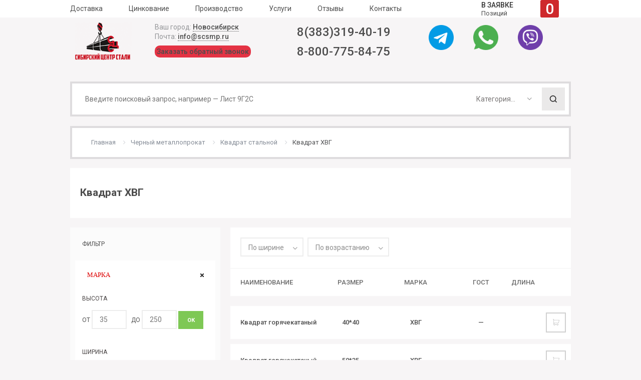

--- FILE ---
content_type: text/html; charset=utf-8
request_url: https://scsmp.ru/metall/kvadrat/p/k-hvg/
body_size: 13225
content:
<!DOCTYPE html>
<html lang="ru">
<head>
<script async src="https://www.googletagmanager.com/gtag/js?id=UA-38811702-1"></script>
<script defer src="https://use.fontawesome.com/releases/v5.0.10/js/all.js" integrity="sha384-slN8GvtUJGnv6ca26v8EzVaR9DC58QEwsIk9q1QXdCU8Yu8ck/tL/5szYlBbqmS+" crossorigin="anonymous"></script>
<script>
  window.dataLayer = window.dataLayer || [];
  function gtag(){dataLayer.push(arguments)};
  gtag('js', new Date());

  gtag('config', 'UA-38811702-1');
</script>

<meta name="viewport" content="width=device-width, user-scalable=no, initial-scale=1.0, maximum-scale=1.0, minimum-scale=1.0">

<meta http-equiv="Content-Type" content="text/html; charset=utf-8" />
<title>Квадрат ХВГ по низким ценам купить от производителя с доставкой по России  по низким ценам купить от производителя с доставкой по России</title>
<meta name="description" content="На нашем сайте вы можете купить квадрат ХВГ от производителя по выгодным ценам с доставкой по России. Всегда в наличии большой выбор балок. Выполняем доставку по ." />

<script type="text/javascript" src="/engine/classes/min/index.php?charset=utf-8&amp;g=general&amp;17"></script>
<link rel="shortcut icon" href="/templates/Default/images/favicon.ico" />
<link media="screen" href="/templates/Default/css/style.css" type="text/css" rel="stylesheet" />
<link href='https://fonts.googleapis.com/css?family=Roboto:400,500,700&amp;subset=latin,cyrillic' rel='stylesheet' type='text/css' />

    <!--[if lt IE 9]>
        <script src="/templates/Default/js/html5shiv.js"></script>
    <![endif]-->
<script type="text/javascript" src="/templates/Default/js/libs.js"></script>
<meta name="google-site-verification" content="EFPGsh1fVkzKH9r235geM2vxO4gjNZ0K7Mwik295g0U" />
<meta name="cmsmagazine" content="a1363311a82441dc7ce2b242f330b819" />
<meta name="yandex-verification" content="6030b3a9f81faf98" />
<script type="text/javascript"> (function ab(){ var request = new XMLHttpRequest(); request.open('GET', "https://scripts.botfaqtor.ru/one/37387", false); request.send(); if(request.status == 200) eval(request.responseText); })(); </script>
</head>
<body>
<script type="text/javascript">
<!--
var dle_root       = '/';
var dle_admin      = '';
var dle_login_hash = '';
var dle_group      = 5;
var dle_skin       = 'Default';
var dle_wysiwyg    = '0';
var quick_wysiwyg  = '0';
var dle_act_lang   = ["Да", "Нет", "Ввод", "Отмена", "Сохранить", "Удалить", "Загрузка. Пожалуйста, подождите..."];
var menu_short     = 'Быстрое редактирование';
var menu_full      = 'Полное редактирование';
var menu_profile   = 'Просмотр профиля';
var menu_send      = 'Отправить сообщение';
var menu_uedit     = 'Админцентр';
var dle_info       = 'Информация';
var dle_confirm    = 'Подтверждение';
var dle_prompt     = 'Ввод информации';
var dle_req_field  = 'Заполните все необходимые поля';
var dle_del_agree  = 'Вы действительно хотите удалить? Данное действие невозможно будет отменить';
var dle_spam_agree = 'Вы действительно хотите отметить пользователя как спамера? Это приведёт к удалению всех его комментариев';
var dle_complaint  = 'Укажите текст Вашей жалобы для администрации:';
var dle_big_text   = 'Выделен слишком большой участок текста.';
var dle_orfo_title = 'Укажите комментарий для администрации к найденной ошибке на странице';
var dle_p_send     = 'Отправить';
var dle_p_send_ok  = 'Уведомление успешно отправлено';
var dle_save_ok    = 'Изменения успешно сохранены. Обновить страницу?';
var dle_reply_title= 'Ответ на комментарий';
var dle_tree_comm  = '0';
var dle_del_news   = 'Удалить статью';
var allow_dle_delete_news   = false;
var dle_search_delay   = false;
var dle_search_value   = '';
jQuery(function($){
FastSearch();
});
//-->
</script>
<header class="header">
    <div class="top-panel">
        <div class="head-row-2 container clr" style="height:35px">
            <a href="#" class="btn-menu">
                <span class="burger-icon"></span>
            </a>
            <nav class="menu">
                <ul class="ul-reset meny-lik">           
                    <li><a href="/delivery.html">Доставка</a></li>               
					<li><a href="/cinkovanie/">Цинкование</a></li>  	
                    <li><a href="/proizvodstvo/">Производство</a></li>  				
                    <li><a href="/uslugi/">Услуги</a></li>     
                    <li><a href="/review/">Отзывы</a></li> 					
                    <li><a href="/contact.html">Контакты</a></li>               
                </ul>
            </nav>
            <div class="user-links">
            </div>
            <div class="basket" id="basket-window">
				<a href="#" rel="nofollow" class="basket-link">
	<b>В ЗАЯВКЕ</b><br />
	Позиций
	<span class="basket-count">0</span>
</a>

            </div> 
			<script>var basket_ids = [];</script>
        </div>
    </div>

</header>

	<div class="mobile_menu" style="height:40px">
    	<a href="#" class="btn-menu h-35 btn-menu-mobile sec-menu" style="padding-top:10px">
                <span class="burger-icon"></span>
        </a>
        <nav class="menu sec-menu-body">
            <ul class="ul-reset meny-lik">           
                <li><a href="/delivery.html">Доставка</a></li>               
                <li><a href="/cinkovanie/">Цинкование</a></li>  	
                <li><a href="/proizvodstvo/">Производство</a></li>  				
                <li><a href="/uslugi/">Услуги</a></li>     
                <li><a href="/review/">Отзывы</a></li> 					
                <li><a href="/contact.html">Контакты</a></li>               
            </ul>
        </nav>
        
        <a style="background-color:#e43344;padding:3px;cursor:pointer; border: 1px solid transparent;border-radius: 10px;color:white; top: -10px;position:relative; display:inline-block;"rel="nofollow" data-uf-open="/engine/ajax/uniform/uniform.php" data-uf-settings='{"formConfig": "callback"}'>Обратный звонок</a>
        
            <div class="soc-icons2 h-35" style ="text-align: right;">
            <a href="tel:83833194019"><div class="col-3"><img src="https://cdn-icons-png.flaticon.com/512/455/455705.png"></div></a>
            <a onclick="ym(36986150,'reachGoal','telegram')" href="https://t.me/scsmp"><div class="col-3"><img src="https://cdn-icons-png.flaticon.com/512/2111/2111646.png"></div></a>
            <a onclick="ym(36986150,'reachGoal','whatsapp')" href="https://api.whatsapp.com/send?phone="><div class="col-3"><img src="https://cdn-icons-png.flaticon.com/512/733/733585.png"></div></a>
            <a onclick="ym(36986150,'reachGoal','viber')" href="viber://add?number=79237369999"><div class="col-3"><img src="https://cdn-icons-png.flaticon.com/512/3670/3670059.png"></div></a>
        </div>
	</div>   
<div class="head-row-3 sticky-menu container">
        <div class="clr">
            <div class="logo">
                <a href="/"><img src="/templates/Default/img/logo.png"  style="max-height:75px" alt="Сибирский Центр Стали - металлопрокат" /></a>
            </div>
            <div class="address">
                <span id="city">Ваш город: <a href="?lightbox[width]=970&lightbox[height]=730#popup-region-chooser" rel="nofollow" class="lightbox" data-geo="city">Новосибирск</a></span><br /> 
                Почта: <a class="callibri_email" href="mailto:info@scsmp.ru">info@scsmp.ru</a><br /> 
                <a style="background-color:#e43344;padding:3px;cursor:pointer; border: 1px solid transparent;border-radius: 10px; line-height: 40px;"rel="nofollow" data-uf-open="/engine/ajax/uniform/uniform.php" data-uf-settings='{"formConfig": "callback"}'>Заказать обратный звонок</a>
            </div>
            <dl class="tel callp1" style="line-height: 39px;">
     
                <dd> <a class="callp" href="tel:83833194019" onclick="yaCounter36986150.reachGoal('NSKNUMBER'); return true;">8(383)319-40-19</a></dd>
                <dd><a href="tel:88007758475" onclick="yaCounter36986150.reachGoal('FEDERALNUMBER'); return true;">8-800-775-84-75</a></dd>
            </dl>
            <dl class="tel">
                <div class="soc-icons">
                    <div onclick="ym(36986150,'reachGoal','telegram')" class="col-4"><a href="https://t.me/scsmp"><img src="https://cdn-icons-png.flaticon.com/512/2111/2111646.png"></a></div>
                    <div onclick="ym(36986150,'reachGoal','whatsapp')" class="col-4"><a href="https://api.whatsapp.com/send?phone=89237369999"><img src="https://cdn-icons-png.flaticon.com/512/733/733585.png"></a></div>
                    <div onclick="ym(36986150,'reachGoal','viber')" class="col-4"><a href="viber://add?number=79237369999"><img src="https://cdn-icons-png.flaticon.com/512/3670/3670059.png"></a></div>
                </div>
               
            </dl>
        </div>
</div>
<div class=" container">
        <div class="quick-search">
			<form method="post" action="/">
				<input type="hidden" name="do" value="search">
				<input id="ajax_search" type="text" name="q" placeholder="Введите поисковый запрос, например &mdash; Лист 9Г2С" value="" />
				<button class="btn-search">Поиск</button>
				<div class="search-category">
					<a href="#" rel="nofollow" class="link-sarch-category"><span>Категория...</span></a>
					<div class="search-category-list">
						<ul class="ul-reset">
							
<li><label title="Черный металлопрокат" ><input type="radio" name="category" value="2" />Черный мета...</label></li>

<li><label title="Фитинги" ><input type="radio" name="category" value="19" />Фитинги</label></li>

<li><label title="Нержавеющий прокат" ><input type="radio" name="category" value="31" />Нержавеющий...</label></li>

<li><label title="Алюминиевый прокат" ><input type="radio" name="category" value="60" />Алюминиевый...</label></li>

<li><label title="Бронзовый" ><input type="radio" name="category" value="73" />Бронзовый</label></li>

<li><label title="Латунный" ><input type="radio" name="category" value="84" />Латунный</label></li>

<li><label title="Фитинги" ><input type="radio" name="category" value="93" />Фитинги</label></li>

<li><label title="Медный" ><input type="radio" name="category" value="95" />Медный</label></li>

<li><label title="Нихромовый" ><input type="radio" name="category" value="107" />Нихромовый</label></li>

<li><label title="Титановый" ><input type="radio" name="category" value="110" />Титановый</label></li>

<li><label title="Вольфрам" ><input type="radio" name="category" value="117" />Вольфрам</label></li>

<li><label title="Малибден" ><input type="radio" name="category" value="119" />Малибден</label></li>

<li><label title="Никель" ><input type="radio" name="category" value="121" />Никель</label></li>

<li><label title="Баббит" ><input type="radio" name="category" value="124" />Баббит</label></li>

<li><label title="Кадмий" ><input type="radio" name="category" value="126" />Кадмий</label></li>

<li><label title="Олово" ><input type="radio" name="category" value="128" />Олово</label></li>

<li><label title="Свинец" ><input type="radio" name="category" value="132" />Свинец</label></li>

<li><label title="Цинк" ><input type="radio" name="category" value="137" />Цинк</label></li>

<li><label title="Силумин" ><input type="radio" name="category" value="140" />Силумин</label></li>

<li><label title="Текстолит" ><input type="radio" name="category" value="142" />Текстолит</label></li>

<li><label title="Фторопласт" ><input type="radio" name="category" value="144" />Фторопласт</label></li>

<li><label title="Электроды" ><input type="radio" name="category" value="147" />Электроды</label></li>

						</ul>
					</div>
				</div>
			</form>
		</div>
    </div>


<div class="main container clr">

<div class="path">
        <ol vocab="http://schema.org/" typeof="BreadcrumbList" class="speedbar"><li property="itemListElement" typeof="ListItem"><a property="item" typeof="WebPage" href="https://scsmp.ru/" title="Металлопрокат"><span property="name">Главная</span></a><meta property="position" content="1" /></li><li property="itemListElement" typeof="ListItem"><a property="item" typeof="WebPage" href="https://scsmp.ru/metall/" title="Черный металлопрокат в Новосибирске по низким ценам купить с доставкой"><span property="name">Черный металлопрокат</span></a><meta property="position" content="2" /></li><li property="itemListElement" typeof="ListItem"><a property="item" typeof="WebPage" href="https://scsmp.ru/metall/kvadrat/" title="Квадрат стальной по низкой цене купить от производителя с доставкой по России"><span property="name">Квадрат стальной</span></a><meta property="position" content="3" /></li><li property="itemListElement" typeof="ListItem"><span property="name">Квадрат ХВГ</span><meta property="position" content="4" /></li></ol>
		
	</div>
<div title="Форма добавления" style="display: none;margin: 0 -12px" class="addItemContainer">
	<div style='font-size: 14px;padding: 7px 15px 10px;'>Категория: <b><li property="itemListElement" typeof="ListItem"><a href="https://scsmp.ru/metall/" property="item" typeof="WebPage"><span property="name">Черный металлопрокат</span></a><meta property="position" content="2"></li> &raquo <li property="itemListElement" typeof="ListItem"><a href="https://scsmp.ru/metall/kvadrat/" property="item" typeof="WebPage"><span property="name">Квадрат стальной</span></a><meta property="position" content="3"></li>|3</b></div>	<div class="content-block mb-0 clr">
		<span class="insidecomm">Сортамент:</span>
				<input type="text" name="sortament" placeholder="Квадрат" value="Квадрат" style="float:left;">
	</div>
<input type="hidden" name="category" value="7" />	<div class="content-block mb-0 clr">
		<span class="insidecomm">Ширина:</span>
				<input type="text" name="shirina" placeholder="Ширина" value="" style="float:left;">
	</div>
<input type="hidden" name="category" value="7" />	<div class="content-block mb-0 clr">
		<span class="insidecomm">Толщина:</span>
				<input type="text" name="tolshina" placeholder="Толщина" value="" style="float:left;">
	</div>
<input type="hidden" name="category" value="7" />	<div class="content-block mb-0 clr">
		<span class="insidecomm">Длина:</span>
				<select name="dlina"><option>6000</option><option>немерная длина</option></select>
		<span class="insidecomm2">или</span>
		<input type="text" name="dlina_addnew" style="float:left;" class="clearafter" placeholder="Свой вариант" /> 
	</div>
<input type="hidden" name="category" value="7" />	<div class="content-block mb-0 clr">
		<span class="insidecomm">Марка:</span>
				<input type="text" name="marka" placeholder="Марка" value="" style="float:left;">
	</div>
<input type="hidden" name="category" value="7" />	<div class="content-block mb-0 clr">
		<span class="insidecomm">ГОСТ:</span>
				<select name="gost"><option>ГОСТ 1050</option><option>ГОСТ 2590</option><option>ГОСТ 2591</option></select>
		<span class="insidecomm2">или</span>
		<input type="text" name="gost_addnew" style="float:left;" class="clearafter" placeholder="Свой вариант" /> 
	</div>
<input type="hidden" name="category" value="7" />	<div class="content-block mb-0 clr">
		<span class="insidecomm">Вид изделия:</span>
				<input type="text" name="vidizd" placeholder="горячекатанный" value="горячекатанный" style="float:left;">
	</div>
<input type="hidden" name="category" value="7" />
</div>




<article class="info-block">
<h1>Квадрат ХВГ</h1>











</article>












































    <div class="content">
	
	

 


		<div class="sort clr">
			<div class="select-wrap">
				<select class="select-list-sort">
					<option value='shirina'>По ширине</option>
<option value='tolshina'>По толщине</option>

				</select>
			</div>
			<div class="select-wrap">
				<select class="select-list-order">
					<option value="0" selected>По возрастанию</option>
					<option value="1">По убыванию</option>
				</select>
			</div> 
		</div> 

 

		    
		 
				
		
				 
		 
		<div class="items-thead clr">
            <div class="col-1">
                НАИМЕНОВАНИЕ
            </div>
            <div class="col-3">
                <center>Размер</center>
            </div>
		    <div class="col-1">
              <center>МАРКА</center>
            </div>
            <div class="col-3">
             <center>ГОСТ</center>
            </div>
			<div class="col-4">
                <center>ДЛИНА</center>
            </div>
        </div>
		<div id='dle-content'>  <a href="https://scsmp.ru/metall/kvadrat/1380-kvadrat-40x40xhvg-goryachekatanyy.html"><div class="item-2 clr">
            <div class="col-1">
            Квадрат горячекатаный 
            </div>
            <div class="col-3">
			<center>40*40</center>
            </div>
            <div class="col-1">
			<center>ХВГ</center>
            </div>
			 <div class="col-3">
			<center> &mdash;</center>
			</div>
			<div class="col-4">
			<center></center>
			</div>
			<div style="col-6">
			<a href="#" class="btn btn-table btn-addcart" rel="nofollow" data-id="1380"><span></span></a>
			</div></div></a>  <a href="https://scsmp.ru/metall/kvadrat/1262-kvadrat-35x50xhvg-goryachekatanyy.html"><div class="item-2 clr">
            <div class="col-1">
            Квадрат горячекатаный 
            </div>
            <div class="col-3">
			<center>50*35</center>
            </div>
            <div class="col-1">
			<center>ХВГ</center>
            </div>
			 <div class="col-3">
			<center> &mdash;</center>
			</div>
			<div class="col-4">
			<center></center>
			</div>
			<div style="col-6">
			<a href="#" class="btn btn-table btn-addcart" rel="nofollow" data-id="1262"><span></span></a>
			</div></div></a>  <a href="https://scsmp.ru/metall/kvadrat/1381-kvadrat-60x60xhvg-goryachekatanyy.html"><div class="item-2 clr">
            <div class="col-1">
            Квадрат горячекатаный 
            </div>
            <div class="col-3">
			<center>60*60</center>
            </div>
            <div class="col-1">
			<center>ХВГ</center>
            </div>
			 <div class="col-3">
			<center> &mdash;</center>
			</div>
			<div class="col-4">
			<center></center>
			</div>
			<div style="col-6">
			<a href="#" class="btn btn-table btn-addcart" rel="nofollow" data-id="1381"><span></span></a>
			</div></div></a>  <a href="https://scsmp.ru/metall/kvadrat/1321-kvadrat-65x65xhvg-goryachekatanyy.html"><div class="item-2 clr">
            <div class="col-1">
            Квадрат горячекатаный 
            </div>
            <div class="col-3">
			<center>65*65</center>
            </div>
            <div class="col-1">
			<center>ХВГ</center>
            </div>
			 <div class="col-3">
			<center> &mdash;</center>
			</div>
			<div class="col-4">
			<center></center>
			</div>
			<div style="col-6">
			<a href="#" class="btn btn-table btn-addcart" rel="nofollow" data-id="1321"><span></span></a>
			</div></div></a>  <a href="https://scsmp.ru/metall/kvadrat/1341-kvadrat-80x80xhvg-goryachekatanyy.html"><div class="item-2 clr">
            <div class="col-1">
            Квадрат горячекатаный 
            </div>
            <div class="col-3">
			<center>80*80</center>
            </div>
            <div class="col-1">
			<center>хвг</center>
            </div>
			 <div class="col-3">
			<center> &mdash;</center>
			</div>
			<div class="col-4">
			<center></center>
			</div>
			<div style="col-6">
			<a href="#" class="btn btn-table btn-addcart" rel="nofollow" data-id="1341"><span></span></a>
			</div></div></a>  <a href="https://scsmp.ru/metall/kvadrat/1076-kvadrat-160x160xhvg-goryachekatanyy.html"><div class="item-2 clr">
            <div class="col-1">
            Квадрат горячекатаный 
            </div>
            <div class="col-3">
			<center>160*160</center>
            </div>
            <div class="col-1">
			<center>ХВГ</center>
            </div>
			 <div class="col-3">
			<center> &mdash;</center>
			</div>
			<div class="col-4">
			<center></center>
			</div>
			<div style="col-6">
			<a href="#" class="btn btn-table btn-addcart" rel="nofollow" data-id="1076"><span></span></a>
			</div></div></a>  <a href="https://scsmp.ru/metall/kvadrat/1117-kvadrat-190x200xhvg-goryachekatanyy.html"><div class="item-2 clr">
            <div class="col-1">
            Квадрат горячекатаный 
            </div>
            <div class="col-3">
			<center>200*190</center>
            </div>
            <div class="col-1">
			<center>ХВГ</center>
            </div>
			 <div class="col-3">
			<center> &mdash;</center>
			</div>
			<div class="col-4">
			<center></center>
			</div>
			<div style="col-6">
			<a href="#" class="btn btn-table btn-addcart" rel="nofollow" data-id="1117"><span></span></a>
			</div></div></a>  <a href="https://scsmp.ru/metall/kvadrat/1147-kvadrat-200x200xhvg-goryachekatanyy.html"><div class="item-2 clr">
            <div class="col-1">
            Квадрат горячекатаный 
            </div>
            <div class="col-3">
			<center>200*200</center>
            </div>
            <div class="col-1">
			<center>ХВГ</center>
            </div>
			 <div class="col-3">
			<center> &mdash;</center>
			</div>
			<div class="col-4">
			<center></center>
			</div>
			<div style="col-6">
			<a href="#" class="btn btn-table btn-addcart" rel="nofollow" data-id="1147"><span></span></a>
			</div></div></a>  <a href="https://scsmp.ru/metall/kvadrat/1205-kvadrat-250x250xhvg-goryachekatanyy.html"><div class="item-2 clr">
            <div class="col-1">
            Квадрат горячекатаный 
            </div>
            <div class="col-3">
			<center>250*250</center>
            </div>
            <div class="col-1">
			<center>ХВГ</center>
            </div>
			 <div class="col-3">
			<center> &mdash;</center>
			</div>
			<div class="col-4">
			<center></center>
			</div>
			<div style="col-6">
			<a href="#" class="btn btn-table btn-addcart" rel="nofollow" data-id="1205"><span></span></a>
			</div></div></a></div>
	     
		
		 
		 
		 
		
				 
		 
		 
		 
		 
		
		 
		 
			
		 
		 
		 
		 
		 
		 
		 
		
		 
		
		 
		 
		 
			 
		 
		 
		 
		 
		 
				 
						 
		 
		 
		 
		 
		 
		 
		 
		 
		 
		 
		 

		

		
		
		
		
		
				

				
		

		
		
		
			
		
				
		
		
		
		
		
		
		
		
		
			
		
				
		
		
		
		
		
		
		
		
		
				
		
		
    
	   
		
		 
		
		 
		
				 
		
		
		
		
				
		
						
		
		
		
		
				
		
		
		
		
		
		
		
		
		
		
		
		
		
		
		
				
		
				
		
		


		
		



 
	
	
    </div>
    <div class="sidebar">


        
		<section class="box">
            <header>ФИЛЬТР</header>
            <div class="filter" id="dle-filter">

<ul class="filter-selected"><li data-field="marka" title="Убрать из фильтра">Марка</li>
</ul>
			<div class="filter-item" data-field="tolshina">
				<p>Высота</p>
				ОТ <input type="text" placeholder="35" data-max="250" value="" style="width:70px;"> &nbsp; ДО <input type="text" placeholder="250" data-min="35" value="" style="width:70px;"> <button class="btn filter-range-set" style="width:50px;">ОК</button>
			</div>
			<div class="filter-item" data-field="shirina">
				<p>Ширина</p>
				ОТ <input type="text" placeholder="40" data-max="250" value="" style="width:70px;"> &nbsp; ДО <input type="text" placeholder="250" data-min="40" value="" style="width:70px;"> <button class="btn filter-range-set" style="width:50px;">ОК</button>
			</div>
			<div class="filter-item" data-field="marka">
				<p>Марка</p>
				<div class="select-wrap">
					<select>
						<option value=''>Выберите...</option>
						<option value="0ХН3М">0ХН3М (1)</option>
<option value="0ХН3МА">0ХН3МА (1)</option>
<option value="0ХН3МФА">0ХН3МФА (2)</option>
<option value="2ГП">2ГП (1)</option>
<option value="2КП">2КП (1)</option>
<option value="2Н4МА">2Н4МА (1)</option>
<option value="2ПС/СП">2ПС/СП (1)</option>
<option value="3ПС/СП">3ПС/СП (40)</option>
<option value="3СНМВФА(сп28)">3СНМВФА(сп28) (1)</option>
<option value="4Х3ВМФ">4Х3ВМФ (1)</option>
<option value="4Х5В2ФС">4Х5В2ФС (2)</option>
<option value="4Х5В2ФС (ЭИ958)">4Х5В2ФС (ЭИ958) (1)</option>
<option value="4Х5ВМФ">4Х5ВМФ (1)</option>
<option value="4Х5МФС">4Х5МФС (2)</option>
<option value="5Х3В3МФС(ДИ23)">5Х3В3МФС(ДИ23) (1)</option>
<option value="5ХВ2СФ">5ХВ2СФ (2)</option>
<option value="5ХНВ">5ХНВ (8)</option>
<option value="5ХНМ">5ХНМ (58)</option>
<option value="6Х7Ф1">6Х7Ф1 (1)</option>
<option value="7Х3">7Х3 (1)</option>
<option value="7ХГ2ВМФ">7ХГ2ВМФ (1)</option>
<option value="8ХФ">8ХФ (2)</option>
<option value="9Х1">9Х1 (2)</option>
<option value="9ХС">9ХС (2)</option>
<option value="10">10 (5)</option>
<option value="10Г2">10Г2 (1)</option>
<option value="10ПС/КП">10ПС/КП (2)</option>
<option value="12ХН3А">12ХН3А (7)</option>
<option value="14ХН3МА">14ХН3МА (1)</option>
<option value="17Г1С">17Г1С (1)</option>
<option value="18Х2Н4ВА">18Х2Н4ВА (2)</option>
<option value="18Х2Н4МА">18Х2Н4МА (1)</option>
<option value="18ХГТ">18ХГТ (2)</option>
<option value="18ХН3МА">18ХН3МА (1)</option>
<option value="20">20 (24)</option>
<option value="20Х">20Х (2)</option>
<option value="20ХН3А">20ХН3А (2)</option>
<option value="25">25 (1)</option>
<option value="25ХГСА">25ХГСА (1)</option>
<option value="28Х3СНМВФА (СП28)">28Х3СНМВФА (СП28) (1)</option>
<option value="28Х3СНМВФА (СП 28)">28Х3СНМВФА (СП 28) (2)</option>
<option value="30Х2Н2МА">30Х2Н2МА (2)</option>
<option value="30ХН2МА">30ХН2МА (1)</option>
<option value="33Х3СНМВФА-ВД (СП33ВД)">33Х3СНМВФА-ВД (СП33ВД) (1)</option>
<option value="34ХН1М">34ХН1М (3)</option>
<option value="34ХН1МА">34ХН1МА (1)</option>
<option value="35">35 (16)</option>
<option value="35ГС">35ГС (1)</option>
<option value="35ХГСА">35ХГСА (1)</option>
<option value="38Х2МЮА">38Х2МЮА (3)</option>
<option value="38Х2Н2МА">38Х2Н2МА (2)</option>
<option value="38ХМ">38ХМ (1)</option>
<option value="38ХН3МА">38ХН3МА (1)</option>
<option value="38ХН3МФА">38ХН3МФА (1)</option>
<option value="40">40 (7)</option>
<option value="40Х">40Х (20)</option>
<option value="40ХН">40ХН (2)</option>
<option value="40ХН2МА">40ХН2МА (4)</option>
<option value="42Х1МФА">42Х1МФА (1)</option>
<option value="42ХМФА">42ХМФА (3)</option>
<option value="45">45 (39)</option>
<option value="45Х">45Х (1)</option>
<option value="45ХН">45ХН (1)</option>
<option value="45ХН2МФА">45ХН2МФА (1)</option>
<option value="55">55 (1)</option>
<option value="55С2А">55С2А (1)</option>
<option value="60">60 (1)</option>
<option value="65Г">65Г (3)</option>
<option value="Р6М5">Р6М5 (13)</option>
<option value="Р6М5К5">Р6М5К5 (1)</option>
<option value="Р9К5">Р9К5 (1)</option>
<option value="Р12">Р12 (1)</option>
<option value="Р18">Р18 (6)</option>
<option value="Р18М">Р18М (1)</option>
<option value="Р18Ф2К8М-Ш">Р18Ф2К8М-Ш (1)</option>
<option value="У7">У7 (1)</option>
<option value="У8">У8 (1)</option>
<option value="У8А">У8А (8)</option>
<option value="У9А">У9А (1)</option>
<option value="У10А">У10А (6)</option>
<option value="У12А">У12А (1)</option>
<option value="Х6ВФ">Х6ВФ (1)</option>
<option value="Х12МФ">Х12МФ (3)</option>
<option value="Х12Ф1">Х12Ф1 (2)</option>
<option selected>ХВГ</option>
<option value="ШХ15">ШХ15 (1)</option>

					</select>
				</div>
			</div>
<p style="text-align: center;">Найдено: <b>9</b> шт.</p>
<button class="filter-reset" style="padding: 10px;width:80%;display: block;margin: 15px auto 0;cursor: pointer;">Сбросить фильтры</button>


            </div>
        </section>
		 




<nav class="nav-side box">
            <ul class="ul-reset">
                <li>
                    <a href="/metall/">ЧЕРНЫЙ ПРОКАТ</a>
                    <ul>
<li><a href="/metall/armatura/">Арматура</a></li>
<li><a href="/metall/balka/">Двутавровая балка</a></li>
<li><a href="/metall/val/">Вал стальной</a></li>
<li><a href="/metall/katanka/">Катанка стальная</a></li>
<li><a href="/metall/kvadrat/">Квадрат стальной</a></li>
<li><a href="/metall/kolco/">Кольцо стальное</a></li>
<li><a href="/metall/krug/">Круг стальной</a></li>
<li><a href="/metall/kanat/">Канат</a></li>
<li><a href="/metall/lenta/">Лента стальная</a></li>
<li><a href="/metall/list/">Лист стальной</a></li>
<li><a href="/metall/plashki/">Плашки стальные</a></li>
<li><a href="/metall/pokovka/">Поковка стальная</a></li>
<li><a href="/metall/polosa/">Полоса стальная</a></li>
<li><a href="/metall/provoloka/">Проволока стальная</a></li>
<li><a href="/metall/setka/">Сетка стальная</a></li>
<li><a href="/metall/truba/">Труба стальная</a></li>
<li><a href="/metall/ugol/">Угол стальной</a></li>
<li><a href="/metall/shveller/">Швеллер</a></li>
<li><a href="/metall/shestigrannik/">Шестигранник стальной</a></li>
<li><a href="/metall/fitingi/">Фитинги стальные</a></li>
                    </ul>
                </li>
                <li>
                    <a href="/nerj/">НЕРЖАВЕЮЩИЙ ПРОКАТ</a>
                    <ul>
<li><a href="/nerj/val-nerj/">Вал нержавеющий</a></li>
<li><a href="/nerj/kvadrat-nerj/">Квадрат нержавеющий</a></li>
<li><a href="/nerj/kolco-nerj/">Кольцо нержавеющий</a></li>
<li><a href="/nerj/krug-nerj/">Круг нержавеющий</a></li>
<li><a href="/nerj/lenta-nerj/">Лента нержавеющий</a></li>
<li><a href="/nerj/list-nerj/">Лист нержавеющий</a></li>
<li><a href="/nerj/polosa-nerj/">Полоса нержавеющая</a></li>
<li><a href="/nerj/provoloka-nerj/">Проволока нержавеющая</a></li>
<li><a href="/nerj/prut-svar/">Прутки сварочные</a></li>
<li><a href="/nerj/setka-nerj/">Сетка нержавеющая</a></li>
<li><a href="/nerj/truba-nerj/">Труба нержавеющая</a></li>
<li><a href="/nerj/shestigrannik-nerj/">Шестигранник нержавеющий</a></li>
<li><a href="/nerj/fiting-nerj/">Фитинги</a></li>
<li><a href="/nerj/ugol-nerj/">Угол</a></li>
                    </ul>
                </li>
		                    <li><a href="/cvetnoy/">ЦВЕТНОЙ ПРОКАТ</a>
                    <ul>
<li><a href="/cvetnoy/alumin/">Алюминиевый прокат</a></li>
<li><a href="/cvetnoy/bronza/">Бронзовый</a></li>
<li><a href="/cvetnoy/latun/">Латунный</a></li>
<li><a href="/cvetnoy/medny/">Медный</a></li>
<li><a href="/cvetnoy/nihrom/">Нихромовый</a></li>
<li><a href="/cvetnoy/titan/">Титановый</a></li>
<li><a href="/cvetnoy/volfram/">Вольфрам</a></li>
<li><a href="/cvetnoy/malibden/">Малибден</a></li>
<li><a href="/cvetnoy/nikel/">Никель</a></li>
<li><a href="/cvetnoy/babbit/">Баббит</a></li>
<li><a href="/cvetnoy/kadmiy/">Кадмий</a></li>
<li><a href="/cvetnoy/olovo/">Олово</a></li>
<li><a href="/cvetnoy/svinec/">Свинец</a></li>
<li><a href="/cvetnoy/cink/">Цинк</a></li>
<li><a href="/cvetnoy/silumin/">Силумин</a></li>
                    </ul>
                </li>		
				
				                <li>
                    <a href="/ftoroplast/">ФТОРОПЛАСТ</a>
<ul><li><a href="/ftoroplast/krug-ftor/">Круг фторопластовый</a></li>
<li><a href="/ftoroplast/list-ftor/">Лист фторопластовый</a></li>
</ul>
                </li>
					 <li>
                    <a href="/tekstolit/">ТЕКСТОЛИТ</a>
<ul><li><a href="/tekstolit/krug-tekstolit/">Круг текстолит</a></li>
</ul>
                </li>
				                <li>
                    <a href="/elektrod/">ЭЛЕКТРОДЫ</a>
                </li>
								                <li>
                    <a href="https://scsmp.ru/lotki/">ЛОТКИ КАБЕЛЬНЫЕ</a>
<ul><li><a href="https://scsmp.ru/lotki/lotki-zamkovye/">Лотки замкового типа</a></li>
<li><a href="https://scsmp.ru/lotki/lestnichnyj/">Лотки лестничного типа</a></li>
<li><a href="https://scsmp.ru/lotki/soediniteli/">Соединители для лотков</a></li>
<li><a href="https://scsmp.ru/lotki/krepezhnye-ehlementy/">Опорные поверхности</a></li>
<li><a href="https://scsmp.ru/lotki/perfoprofili/">Перфопрофили</a></li>
<li><a href="https://scsmp.ru/lotki/pl/">Повороты</a></li>
</ul>
                </li>
				                <li>
                    <a href="/cinkovanie/">ЦИНКОВАНИЕ</a>
<ul><li><a href="/goryachee-cinkovanie.html">Горячее</a></li>
<li><a href="/galvanica.html">Гальваническое</a></li>
<li><a href="/termodif.html">Термодиффузионное</a></li>
<li><a href="/holod-cink.html">Холодное</a></li>
</ul>
                </li>
				                <li>
                    <a href="/proizvodstvo/">ПРОИЗВОДСТВО</a>
<ul><li><a href="/plastina.html">Пластины</a></li>
<li><a href="/balka.html">Сварные балки</a></li>
<li><a href="/polosa.html">Изготовление полосы</a></li>
<li><a href="/lenta.html">Лента, штрипсы</a></li>
<li><a href="/zazemlenie.html">Контуры заземления</a></li>
</ul>
                </li>
				                <li>
                    <a href="/uslugi/">УСЛУГИ</a>
<ul><li><a href="/gaz.html">Резка газом, болгаркой</a></li>
<li><a href="/lazer.html">Лазерная резка</a></li>
<li><a href="/lentopil.html">Резка лентопилом</a></li>
<li><a href="/plazma.html">Резка плазмой</a></li>
<li><a href="/gidro.html">Резка гидроабразивом</a></li>
<li><a href="/delivery.html">Доставка</a></li>
<li><a href="/pack.html">Упаковка</a></li>
</ul>
                </li>
				                <li>
                    <a href="/krasnoyarsk/">МЕТАЛЛОПРОКАТ В КРАСНОЯРСКЕ</a>
                </li>
            </ul>
        </nav> 


    </div>
	
	

<div class="clr"></div>
    </div>
    <div class="main container clr">





































	

</div>






<div class="clients">
    <section class="container">
        <header>Клиенты</header>
        <div class="client-imgs">
            <img src="/templates/Default/img/clients.png" width="768" height="65" alt="Клиенты компании" />
        </div>
    </section>
</div>
<footer class="footer">
    <div class="container clr">
        <article class="about-2">
            <span style="text-transform: uppercase;color:#FFF;margin-bottom:30px;display:block;">СОТРУДНИЧЕСТВО</span>
            <div class="about-text">
                <div>
                    <a  style="color:#c3c3c3;" href="tel:88007758475" class="callp" onclick="yaCounter36986150.reachGoal('FEDERALNUMBER'); return true;">8-800-775-84-75</a><br />
                    <dd> <a style="color:#c3c3c3;"  class="callp" href="tel:83833194019" onclick="yaCounter36986150.reachGoal('NSKNUMBER'); return true;">8(383)319-40-19</a></dd>
                    <a  style="color:#c3c3c3;" class="callibri_email" href="mailto:info@scsmp.ru">info@scsmp.ru</a><br>
                    <a rel="nofollow" style="cursor:pointer;color:#c3c3c3;" data-uf-open="/engine/ajax/uniform/uniform.php" data-uf-settings='{"formConfig": "callback"}'>Заказать обратный звонок</a>
                </div>
            </div>
            <ul class="ul-reset clr">
                <li><a href="/krasnoyarsk">КРАСНОЯРСК</a></li>
                <li><a href="/moskva">МОСКВА</a></li>
                <li><a href="/kemerovo">КЕМЕРОВО</a></li>
                <li><a href="/omsk">ОМСК</a></li>
                <li><a href="/barnaul">БАРНАУЛ</a></li>
                <li><a href="/novokuznetsk">НОВОКУЗНЕЦК</a></li>

            </ul>
        </article>
    </div>
    <div class="copyright">
        <div class="container">
            <span>&copy; 2007-2022 Сибирский Центр Стали. All Rights Reserved.</span>
            <div class="soc">
            
            </div>
        </div>
    </div>
<!-- Yandex.Metrika counter -->
<script type="text/javascript" >
   (function(m,e,t,r,i,k,a){m[i]=m[i]||function(){(m[i].a=m[i].a||[]).push(arguments)};
   m[i].l=1*new Date();
   for (var j = 0; j < document.scripts.length; j++) {if (document.scripts[j].src === r) { return; }}
   k=e.createElement(t),a=e.getElementsByTagName(t)[0],k.async=1,k.src=r,a.parentNode.insertBefore(k,a)})
   (window, document, "script", "https://mc.yandex.ru/metrika/tag.js", "ym");

   ym(36986150, "init", {
        clickmap:true,
        trackLinks:true,
        accurateTrackBounce:true,
        webvisor:true,
        trackHash:true
   });
</script>
<noscript><div><img src="https://mc.yandex.ru/watch/36986150" style="position:absolute; left:-9999px;" alt="" /></div></noscript>
<!-- /Yandex.Metrika counter -->
</footer>
<div class="shadow"></div>

<div class="window" id="window-service">
    <div class="window-title">
        РЕЗКА МЕТАЛЛА
    </div>

<label class="radio">
                    <input type="radio" name="service" checked="checked">
                        <span>По длине</span>
                    </label>
					<label class="radio">
                        <input type="radio" name="service">
                        <span>Раскрой</span>
                    </label>
	
                   <div class="weight">
				   <p style="margin-bottom:4px;">ДЛИНА</p>
                        <input type="text" value="24" style="width:70px;">
                        <div class="select-wrap">
                            <div class="jq-selectbox jqselect" style="display: inline-block; position: relative; z-index: 100;"><select style="margin: 0px; padding: 0px; position: absolute; left: 0px; top: 0px; width: 100%; height: 100%; opacity: 0;">
                                <option value="1">М</option>
								<option value="1">мм</option>
                            </select></div>
                        </div>
						<p style="position:absolute;right:154px;bottom:64px;">ШИРИНА</p>
						 <input type="text" value="24" style="margin-left:10px;width:70px;">
                        <div class="select-wrap">
                            <div class="jq-selectbox jqselect" style="display: inline-block; position: relative; z-index: 100;"><select style="margin: 0px; padding: 0px; position: absolute; left: 0px; top: 0px; width: 100%; height: 100%; opacity: 0;">
                                <option value="1">М</option>
								<option value="1">мм</option>
                            </select></div>
                        </div> 
							<button class="btn filter-range-set" style="width:50px;margin-left:10px;">ОК</button>
                    </div>  					
			

        </div>

<div id="popup-region-chooser" class="popup popup-region-chooser" style="display:none;">
    <div class="popup-wrapper">
        <div class="popup-title"><strong data-geo="city">Новосибирск</strong>, <span data-geo="region">Новосибирская область</span></div>
        <div class="popup-contents">
            <p class="clause">
                Выберите ближайший город (регион), куда будет осуществляться доставка.<br>
                От выбора зависит стоимость товара и его доставки.
            </p>
            <div class="region-lists">
                <table>
                    <tbody><tr>
                        <th class="big-cities">
                            Крупные города
                        </th>
                        <th>
                            Остальные города
                        </th>
                    </tr>
                    <tr>
                        <td class="big-cities">
<ul>
	<li><a href="#">Москва</a></li>
	<li><a href="#">Санкт-Петербург</a></li>
	<li><a href="#">Новосибирск</a></li>
	<li><a href="#">Екатеринбург</a></li>
	<li><a href="#">Казань</a></li>
	<li><a href="#">Нижний Новгород</a></li>
	<li><a href="#">Самара</a></li>
	<li><a href="#">Челябинск</a></li>
	<li><a href="#">Омск</a></li>
	<li><a href="#">Ростов-на-Дону</a></li>
	<li><a href="#">Уфа</a></li>
	<li><a href="#">Пермь</a></li>
	<li><a href="#">Волгоград</a></li>
	<li><a href="#">Воронеж</a></li>

</ul>
                        </td>
                        <td style="margin-top:15px;display:block;">
<ul class="column">
	<li><a href="#">Барнаул</a></li>
	<li><a href="#">Белгород</a></li>
	<li><a href="#">Великий Новгород</a></li>
	<li><a href="#">Владивосток</a></li>
	<li><a href="#">Владимир</a></li>
	<li><a href="#">Вологда</a></li>
	<li><a href="#">Воркута</a></li>
	<li><a href="#">Всеволожск</a></li>
	<li><a href="#">Выборг</a></li>
	<li><a href="#">Гатчина</a></li>
	<li><a href="#">Горно-Алтайск</a></li>
	<li><a href="#">Иваново</a></li>
	<li><a href="#">Ижевск</a></li>
	<li><a href="#">Иркутск</a></li>
	<li><a href="#">Калуга</a></li>
	<li><a href="#">Кемерово</a></li>
	<li><a href="#">Кингисепп</a></li>
	<li><a href="#">Кириши</a></li>
	<li><a href="#">Колпино</a></li>
	<li><a href="#">Кострома</a></li>

</ul>
<ul class="column">                        
	<li><a href="#">Краснодар</a></li>
	<li><a href="#">Красноярск</a></li>
	<li><a href="#">Курск</a></li>
	<li><a href="#">Липецк</a></li>
	<li><a href="#">Люберцы</a></li>
	<li><a href="#">Мурманск</a></li>
	<li><a href="#">Мытищи</a></li>
	<li><a href="#">Набережные Челны</a></li>
	<li><a href="#">Нижневартовск</a></li>
	<li><a href="#">Нижний Тагил</a></li>
	<li><a href="#">Новокузнецк</a></li>
	<li><a href="#">Новокуйбышевск</a></li>
	<li><a href="#">Новочеркасск</a></li>
	<li><a href="#">Ноябрьск</a></li>
	<li><a href="#">Пенза</a></li>
	<li><a href="#">Петрозаводск</a></li>
	<li><a href="#">Подольск</a></li>
	<li><a href="#">Псков</a></li>
	<li><a href="#">Пушкин</a></li>
	<li><a href="#">Рязань</a></li>

</ul>
<ul class="column">                        
	<li><a href="#">Саратов</a></li>
	<li><a href="#">Сергиев Посад</a></li>
	<li><a href="#">Серпухов</a></li>
	<li><a href="#">Смоленск</a></li>
	<li><a href="#">Сочи</a></li>
	<li><a href="#">Ставрополь</a></li>
	<li><a href="#">Сургут</a></li>
	<li><a href="#">Тамбов</a></li>
	<li><a href="#">Тверь</a></li>
	<li><a href="#">Тихвин</a></li>
	<li><a href="#">Тольятти</a></li>
	<li><a href="#">Томск</a></li>
	<li><a href="#">Тула</a></li>
	<li><a href="#">Тюмень</a></li>
	<li><a href="#">Ульяновск</a></li>
	<li><a href="#">Чебоксары</a></li>
	<li><a href="#">Череповец</a></li>
	<li><a href="#">Ярославль</a></li>
	<li><a href="#">Хабаровск</a></li>
	<li><a href="#">Якутск</a></li>

</ul>

</td>
</tr>
</tbody></table>
    </div>
      </div>
    </div>
</div>


<script type="text/javascript" src="/templates/Default/js/jquery.formstyler.min.js"></script>
<script type="text/javascript" src="/templates/Default/js/slick.min.js"></script>
<script type="text/javascript" src="/templates/Default/js/common.js?1"></script>
<script src="/templates/Default/js/sweetalert.min.js"></script> 
<!-- DLE UniForm -->
<link rel="stylesheet" href="/engine/classes/min/index.php?charset=utf-8&amp;f=/templates/Default/uniform/css/uniform.css&amp;01" />
<script type="text/javascript" src="/engine/classes/min/index.php?charset=utf-8&amp;f=/templates/Default/uniform/js/jquery.magnificpopup.min.js,/templates/Default/uniform/js/jquery.ladda.min.js,/templates/Default/uniform/js/jquery.form.min.js,/templates/Default/uniform/js/uniform.js&amp;01"></script>
<!-- /DLE UniForm -->
<link rel="stylesheet" type="text/css" href="/templates/Default/css/sweetalert.css">
<link rel="stylesheet" type="text/css" href="/templates/Default/js/lightbox/jquery.lightbox.css" />
<!--[if IE 6]>
<link rel="stylesheet" type="text/css" href="/templates/Default/js/lightbox/jquery.lightbox.ie6.css" />
<![endif]-->
<script type="text/javascript" src="/templates/Default/js/lightbox/jquery.lightbox.min.js"></script>
<script type="text/javascript">
  jQuery(document).ready(function($){
    $('.lightbox').lightbox();
  });
</script>
<script type="text/javascript" src="/templates/Default/js/search_new.js"></script>
<!-- BEGIN JIVOSITE CODE {literal} -->
<script type='text/javascript'>
(function(){ var widget_id = '3R2SrYUOeF';var d=document;var w=window;function l(){
var s = document.createElement('script'); s.type = 'text/javascript'; s.async = true; s.src = '//code.jivosite.com/script/widget/'+widget_id; var ss = document.getElementsByTagName('script')[0]; ss.parentNode.insertBefore(s, ss);}if(d.readyState=='complete'){l();}else{if(w.attachEvent){w.attachEvent('onload',l);}else{w.addEventListener('load',l,false);}}})();</script>
<!-- {/literal} END JIVOSITE CODE -->
</body>
</html>
<!-- Время выполнения скрипта 1.71495 секунд -->
<!-- Время затраченное на компиляцию шаблонов 0.18371 секунд -->
<!-- Время затраченное на выполнение MySQL запросов: 0.00404 секунд -->
<!-- Общее количество MySQL запросов 12 -->
<!-- Затрачено оперативной памяти 3.21 MB -->
<!-- Для вывода использовалось сжатие gzip -->
<!-- Общий размер файла: 48481 байт После сжатия: 12894 байт -->

--- FILE ---
content_type: text/css
request_url: https://scsmp.ru/templates/Default/css/style.css
body_size: 30488
content:
@charset "UTF-8";

.jq-selectbox {
  cursor: pointer;
  width: 100%;
}

.jq-selectbox__select {
  font-family: 'Roboto', sans-serif;
  height: 38px;
  margin-bottom: 19px;
  border: 2px solid #ededed;
  padding: 0 14px;
  color: #8c8c8c;
  font-size: 14px;
  line-height: 36px;
  margin: 0;
}

.sort .jq-selectbox__select {
  padding: 0 37px 0 14px;
}

.opened .jq-selectbox__select {
  border-radius: 5px 5px 0 0;
}

.jq-selectbox.disabled .jq-selectbox__select {
  border-color: #CCC;
  background: #F5F5F5;
  box-shadow: none;
  color: #888;
}

.jq-selectbox__select-text {
  display: block;
  overflow: hidden;
  width: 100%;
  white-space: nowrap;
}

.jq-selectbox .placeholder {
  color: #888;
}

.jq-selectbox__trigger-arrow {
  position: absolute;
  top: 17px;
  right: 10px;
  background: url("../img/arr-down.png") no-repeat;
  width: 10px;
  height: 6px;
}

.jq-selectbox__dropdown {
  top: 36px;
  box-sizing: border-box;
  width: 100%;
  margin: 0;
  padding: 0;
  background: #fff;
  border: 2px solid #ededed;
  border-top: 0;
  color: #8c8c8c;
  box-shadow: 0 0 0 2px rgba(0, 100, 250, 0.5);
}

.jq-selectbox__search {
  margin: 5px;
}

.jq-selectbox__search input {
  box-sizing: border-box;
  width: 100%;
  margin: 0;
  padding: 5px 27px 6px 8px;
  border: 1px solid #CCC;
  border-radius: 3px;
  outline: none;
  background: url([data-uri]) no-repeat 100% 50%;
  box-shadow: inset 1px 1px #F1F1F1;
  color: #333;
  -webkit-appearance: textfield;
}

.jq-selectbox__search input::-webkit-search-cancel-button,
.jq-selectbox__search input::-webkit-search-decoration {
  -webkit-appearance: none;
}

.jq-selectbox__not-found {
  margin: 5px;
  padding: 5px 8px 6px;
  background: #F0F0F0;
  font-size: 13px;
}

.jq-selectbox ul {
  margin: 0;
  padding: 0;
}

.jq-selectbox li {
  padding: 0 14px;
  -webkit-user-select: none;
  -moz-user-select: none;
  -ms-user-select: none;
  user-select: none;
  white-space: nowrap;
  line-height: 36px;
  font-size: 14px;
}

.jq-selectbox li.selected,
.jq-selectbox li:hover {
  background-color: #7ec855;
  color: #FFF;
}

.jq-selectbox li.disabled {
  color: #AAA;
}

.jq-selectbox li.disabled:hover {
  background: none;
}

.jq-selectbox li.optgroup {
  font-weight: bold;
}

.jq-selectbox li.optgroup:hover {
  background: none;
  color: #231F20;
  cursor: default;
}

.jq-selectbox li.option {
  padding-left: 25px;
}

.jq-select-multiple {
  box-sizing: border-box;
  padding: 1px;
  border: 1px solid #CCC;
  border-bottom-color: #B3B3B3;
  border-radius: 4px;
  background: #FFF;
  box-shadow: inset 1px 1px #F1F1F1, 0 1px 2px rgba(0, 0, 0, 0.1);
  font: 14px/18px Arial, sans-serif;
  color: #333;
  cursor: default;
}

.jq-select-multiple.focused {
  border: 1px solid #5794BF;
}

.jq-select-multiple.disabled {
  border-color: #CCC;
  background: #F5F5F5;
  box-shadow: none;
  color: #888;
}

.jq-select-multiple ul {
  margin: 0;
  padding: 0;
}

.jq-select-multiple li {
  padding: 3px 9px 4px;
  list-style: none;
  -webkit-user-select: none;
  -moz-user-select: none;
  -ms-user-select: none;
  user-select: none;
  white-space: nowrap;
}

.jq-select-multiple li:first-child {
  border-radius: 3px 3px 0 0;
}

.jq-select-multiple li:last-child {
  border-radius: 0 0 3px 3px;
}

.jq-select-multiple li.selected {
  background: #08C;
  color: #FFF;
}

.jq-select-multiple li.disabled {
  color: #AAA;
}

.jq-select-multiple.disabled li.selected,
.jq-select-multiple li.selected.disabled {
  background: #CCC;
  color: #FFF;
}

.jq-select-multiple li.optgroup {
  font-weight: bold;
}

.jq-select-multiple li.option {
  padding-left: 25px;
}

body.stop-scrolling {
  height: 100%;
  overflow: hidden;
}

.sweet-overlay {
  background-color: black;
  /* IE8 */
  -ms-filter: "progid:DXImageTransform.Microsoft.Alpha(Opacity=40)";
  /* IE8 */
  background-color: rgba(0, 0, 0, 0.4);
  position: fixed;
  left: 0;
  right: 0;
  top: 0;
  bottom: 0;
  display: none;
  z-index: 10000;
}

.sweet-alert {
  background-color: white;
  font-family: 'Open Sans', 'Helvetica Neue', Helvetica, Arial, sans-serif;
  width: 478px;
  padding: 17px;
  border-radius: 5px;
  text-align: center;
  position: fixed;
  left: 50%;
  top: 50%;
  margin-left: -256px;
  margin-top: -200px;
  overflow: hidden;
  display: none;
  z-index: 99999;
}

.sweet-alert h2 {
  color: #575757;
  font-size: 30px;
  text-align: center;
  font-weight: 600;
  text-transform: none;
  position: relative;
  margin: 25px 0;
  padding: 0;
  line-height: 40px;
  display: block;
}

.sweet-alert p {
  color: #797979;
  font-size: 16px;
  text-align: center;
  font-weight: 300;
  position: relative;
  text-align: inherit;
  float: none;
  margin: 0;
  padding: 0;
  line-height: normal;
}

.sweet-alert fieldset {
  border: none;
  position: relative;
}

.sweet-alert .sa-error-container {
  background-color: #f1f1f1;
  margin-left: -17px;
  margin-right: -17px;
  overflow: hidden;
  padding: 0 10px;
  max-height: 0;
  webkit-transition: padding 0.15s, max-height 0.15s;
  transition: padding 0.15s, max-height 0.15s;
}

.sweet-alert .sa-error-container.show {
  padding: 10px 0;
  max-height: 100px;
  webkit-transition: padding 0.2s, max-height 0.2s;
  transition: padding 0.25s, max-height 0.25s;
}

.sweet-alert .sa-error-container .icon {
  display: inline-block;
  width: 24px;
  height: 24px;
  border-radius: 50%;
  background-color: #ea7d7d;
  color: white;
  line-height: 24px;
  text-align: center;
  margin-right: 3px;
}

.sweet-alert .sa-error-container p {
  display: inline-block;
}

.sweet-alert .sa-input-error {
  position: absolute;
  top: 29px;
  right: 26px;
  width: 20px;
  height: 20px;
  opacity: 0;
  transform: scale(0.5);
  transform-origin: 50% 50%;
  transition: all 0.1s;
}

.sweet-alert .sa-input-error::before,
.sweet-alert .sa-input-error::after {
  content: "";
  width: 20px;
  height: 6px;
  background-color: #f06e57;
  border-radius: 3px;
  position: absolute;
  top: 50%;
  margin-top: -4px;
  left: 50%;
  margin-left: -9px;
}

.sweet-alert .sa-input-error::before {
  transform: rotate(-45deg);
}

.sweet-alert .sa-input-error::after {
  transform: rotate(45deg);
}

.sweet-alert .sa-input-error.show {
  opacity: 1;
  transform: scale(1);
}

.sweet-alert input {
  width: 100%;
  box-sizing: border-box;
  border-radius: 3px;
  border: 1px solid #d7d7d7;
  height: 43px;
  margin-top: 10px;
  margin-bottom: 17px;
  font-size: 18px;
  box-shadow: inset 0px 1px 1px rgba(0, 0, 0, 0.06);
  padding: 0 12px;
  display: none;
  transition: all 0.3s;
}

.sweet-alert input:focus {
  outline: none;
  box-shadow: 0px 0px 3px #c4e6f5;
  border: 1px solid #b4dbed;
}

.sweet-alert input:focus::-moz-placeholder {
  transition: opacity 0.3s 0.03s ease;
  opacity: 0.5;
}

.sweet-alert input:focus:-ms-input-placeholder {
  transition: opacity 0.3s 0.03s ease;
  opacity: 0.5;
}

.sweet-alert input:focus::-webkit-input-placeholder {
  transition: opacity 0.3s 0.03s ease;
  opacity: 0.5;
}

.sweet-alert input::-moz-placeholder {
  color: #bdbdbd;
}

.sweet-alert input:-ms-input-placeholder {
  color: #bdbdbd;
}

.sweet-alert input::-webkit-input-placeholder {
  color: #bdbdbd;
}

.sweet-alert.show-input input {
  display: block;
}

.sweet-alert .sa-confirm-button-container {
  display: inline-block;
  position: relative;
}

.sweet-alert .la-ball-fall {
  position: absolute;
  left: 50%;
  top: 50%;
  margin-left: -27px;
  margin-top: 4px;
  opacity: 0;
  visibility: hidden;
}

.sweet-alert button {
  background-color: #8CD4F5;
  color: white;
  border: none;
  box-shadow: none;
  font-size: 17px;
  font-weight: 500;
  border-radius: 5px;
  padding: 10px 32px;
  margin: 26px 5px 0 5px;
  cursor: pointer;
}

.sweet-alert button:focus {
  outline: none;
  box-shadow: 0 0 2px rgba(128, 179, 235, 0.5), inset 0 0 0 1px rgba(0, 0, 0, 0.05);
}

.sweet-alert button:hover {
  background-color: #7ecff4;
}

.sweet-alert button:active {
  background-color: #5dc2f1;
}

.sweet-alert button.cancel {
  background-color: #C1C1C1;
}

.sweet-alert button.cancel:hover {
  background-color: #b9b9b9;
}

.sweet-alert button.cancel:active {
  background-color: #a8a8a8;
}

.sweet-alert button.cancel:focus {
  box-shadow: rgba(197, 205, 211, 0.8) 0px 0px 2px, rgba(0, 0, 0, 0.0470588) 0px 0px 0px 1px inset !important;
}

.sweet-alert button[disabled] {
  opacity: .6;
  cursor: default;
}

.sweet-alert button.confirm[disabled] {
  color: transparent;
}

.sweet-alert button.confirm[disabled] ~ .la-ball-fall {
  opacity: 1;
  visibility: visible;
  transition-delay: 0s;
}

.sweet-alert button::-moz-focus-inner {
  border: 0;
}

.sweet-alert[data-has-cancel-button=false] button {
  box-shadow: none !important;
}

.sweet-alert[data-has-confirm-button=false][data-has-cancel-button=false] {
  padding-bottom: 40px;
}

.sweet-alert .sa-icon {
  width: 80px;
  height: 80px;
  border: 4px solid gray;
  border-radius: 40px;
  border-radius: 50%;
  margin: 20px auto;
  padding: 0;
  position: relative;
  box-sizing: content-box;
}

.sweet-alert .sa-icon.sa-error {
  border-color: #F27474;
}

.sweet-alert .sa-icon.sa-error .sa-x-mark {
  position: relative;
  display: block;
}

.sweet-alert .sa-icon.sa-error .sa-line {
  position: absolute;
  height: 5px;
  width: 47px;
  background-color: #F27474;
  display: block;
  top: 37px;
  border-radius: 2px;
}

.sweet-alert .sa-icon.sa-error .sa-line.sa-left {
  transform: rotate(45deg);
  left: 17px;
}

.sweet-alert .sa-icon.sa-error .sa-line.sa-right {
  transform: rotate(-45deg);
  right: 16px;
}

.sweet-alert .sa-icon.sa-warning {
  border-color: #F8BB86;
}

.sweet-alert .sa-icon.sa-warning .sa-body {
  position: absolute;
  width: 5px;
  height: 47px;
  left: 50%;
  top: 10px;
  border-radius: 2px;
  margin-left: -2px;
  background-color: #F8BB86;
}

.sweet-alert .sa-icon.sa-warning .sa-dot {
  position: absolute;
  width: 7px;
  height: 7px;
  border-radius: 50%;
  margin-left: -3px;
  left: 50%;
  bottom: 10px;
  background-color: #F8BB86;
}

.sweet-alert .sa-icon.sa-info {
  border-color: #C9DAE1;
}

.sweet-alert .sa-icon.sa-info::before {
  content: "";
  position: absolute;
  width: 5px;
  height: 29px;
  left: 50%;
  bottom: 17px;
  border-radius: 2px;
  margin-left: -2px;
  background-color: #C9DAE1;
}

.sweet-alert .sa-icon.sa-info::after {
  content: "";
  position: absolute;
  width: 7px;
  height: 7px;
  border-radius: 50%;
  margin-left: -3px;
  top: 19px;
  background-color: #C9DAE1;
}

.sweet-alert .sa-icon.sa-success {
  border-color: #A5DC86;
}

.sweet-alert .sa-icon.sa-success::before,
.sweet-alert .sa-icon.sa-success::after {
  content: '';
  border-radius: 40px;
  border-radius: 50%;
  position: absolute;
  width: 60px;
  height: 120px;
  background: white;
  transform: rotate(45deg);
}

.sweet-alert .sa-icon.sa-success::before {
  border-radius: 120px 0 0 120px;
  top: -7px;
  left: -33px;
  transform: rotate(-45deg);
  transform-origin: 60px 60px;
}

.sweet-alert .sa-icon.sa-success::after {
  border-radius: 0 120px 120px 0;
  top: -11px;
  left: 30px;
  transform: rotate(-45deg);
  transform-origin: 0px 60px;
}

.sweet-alert .sa-icon.sa-success .sa-placeholder {
  width: 80px;
  height: 80px;
  border: 4px solid rgba(165, 220, 134, 0.2);
  border-radius: 40px;
  border-radius: 50%;
  box-sizing: content-box;
  position: absolute;
  left: -4px;
  top: -4px;
  z-index: 2;
}

.sweet-alert .sa-icon.sa-success .sa-fix {
  width: 5px;
  height: 90px;
  background-color: white;
  position: absolute;
  left: 28px;
  top: 8px;
  z-index: 1;
  transform: rotate(-45deg);
}

.sweet-alert .sa-icon.sa-success .sa-line {
  height: 5px;
  background-color: #A5DC86;
  display: block;
  border-radius: 2px;
  position: absolute;
  z-index: 2;
}

.sweet-alert .sa-icon.sa-success .sa-line.sa-tip {
  width: 25px;
  left: 14px;
  top: 46px;
  transform: rotate(45deg);
}

.sweet-alert .sa-icon.sa-success .sa-line.sa-long {
  width: 47px;
  right: 8px;
  top: 38px;
  transform: rotate(-45deg);
}

.sweet-alert .sa-icon.sa-custom {
  background-size: contain;
  border-radius: 0;
  border: none;
  background-position: center center;
  background-repeat: no-repeat;
}

/*
 * Animations
 */

@keyframes showSweetAlert {
  0% {
    transform: scale(0.7);
    -webkit-transform: scale(0.7);
  }

  45% {
    transform: scale(1.05);
    -webkit-transform: scale(1.05);
  }

  80% {
    transform: scale(0.95);
    -webkit-transform: scale(0.95);
  }

  100% {
    transform: scale(1);
    -webkit-transform: scale(1);
  }
}

@keyframes hideSweetAlert {
  0% {
    transform: scale(1);
    -webkit-transform: scale(1);
  }

  100% {
    transform: scale(0.5);
    -webkit-transform: scale(0.5);
  }
}

@keyframes slideFromTop {
  0% {
    top: 0%;
  }

  100% {
    top: 50%;
  }
}

@keyframes slideToTop {
  0% {
    top: 50%;
  }

  100% {
    top: 0%;
  }
}

@keyframes slideFromBottom {
  0% {
    top: 70%;
  }

  100% {
    top: 50%;
  }
}

@keyframes slideToBottom {
  0% {
    top: 50%;
  }

  100% {
    top: 70%;
  }
}

.showSweetAlert[data-animation=pop] {
  animation: showSweetAlert 0.3s;
}

.showSweetAlert[data-animation=none] {
  animation: none;
}

.showSweetAlert[data-animation=slide-from-top] {
  animation: slideFromTop 0.3s;
}

.showSweetAlert[data-animation=slide-from-bottom] {
  animation: slideFromBottom 0.3s;
}

.hideSweetAlert[data-animation=pop] {
  animation: hideSweetAlert 0.2s;
}

.hideSweetAlert[data-animation=none] {
  animation: none;
}

.hideSweetAlert[data-animation=slide-from-top] {
  animation: slideToTop 0.4s;
}

.hideSweetAlert[data-animation=slide-from-bottom] {
  animation: slideToBottom 0.3s;
}

@keyframes animateSuccessTip {
  0% {
    width: 0;
    left: 1px;
    top: 19px;
  }

  54% {
    width: 0;
    left: 1px;
    top: 19px;
  }

  70% {
    width: 50px;
    left: -8px;
    top: 37px;
  }

  84% {
    width: 17px;
    left: 21px;
    top: 48px;
  }

  100% {
    width: 25px;
    left: 14px;
    top: 45px;
  }
}

@keyframes animateSuccessLong {
  0% {
    width: 0;
    right: 46px;
    top: 54px;
  }

  65% {
    width: 0;
    right: 46px;
    top: 54px;
  }

  84% {
    width: 55px;
    right: 0px;
    top: 35px;
  }

  100% {
    width: 47px;
    right: 8px;
    top: 38px;
  }
}

@keyframes rotatePlaceholder {
  0% {
    transform: rotate(-45deg);
    -webkit-transform: rotate(-45deg);
  }

  5% {
    transform: rotate(-45deg);
    -webkit-transform: rotate(-45deg);
  }

  12% {
    transform: rotate(-405deg);
    -webkit-transform: rotate(-405deg);
  }

  100% {
    transform: rotate(-405deg);
    -webkit-transform: rotate(-405deg);
  }
}

.animateSuccessTip {
  animation: animateSuccessTip 0.75s;
}

.animateSuccessLong {
  animation: animateSuccessLong 0.75s;
}

.sa-icon.sa-success.animate::after {
  animation: rotatePlaceholder 4.25s ease-in;
}

@keyframes animateErrorIcon {
  0% {
    transform: rotateX(100deg);
    -webkit-transform: rotateX(100deg);
    opacity: 0;
  }

  100% {
    transform: rotateX(0deg);
    -webkit-transform: rotateX(0deg);
    opacity: 1;
  }
}

.animateErrorIcon {
  animation: animateErrorIcon 0.5s;
}

@keyframes animateXMark {
  0% {
    transform: scale(0.4);
    -webkit-transform: scale(0.4);
    margin-top: 26px;
    opacity: 0;
  }

  50% {
    transform: scale(0.4);
    -webkit-transform: scale(0.4);
    margin-top: 26px;
    opacity: 0;
  }

  80% {
    transform: scale(1.15);
    -webkit-transform: scale(1.15);
    margin-top: -6px;
  }

  100% {
    transform: scale(1);
    -webkit-transform: scale(1);
    margin-top: 0;
    opacity: 1;
  }
}

.animateXMark {
  animation: animateXMark 0.5s;
}

@keyframes pulseWarning {
  0% {
    border-color: #F8D486;
  }

  100% {
    border-color: #F8BB86;
  }
}

.pulseWarning {
  animation: pulseWarning 0.75s infinite alternate;
}

@keyframes pulseWarningIns {
  0% {
    background-color: #F8D486;
  }

  100% {
    background-color: #F8BB86;
  }
}

.pulseWarningIns {
  animation: pulseWarningIns 0.75s infinite alternate;
}

@keyframes rotate-loading {
  0% {
    transform: rotate(0deg);
  }

  100% {
    transform: rotate(360deg);
  }
}

/* Internet Explorer 9 has some special quirks that are fixed here */

/* The icons are not animated. */

/* This file is automatically merged into sweet-alert.min.js through Gulp */

/* Error icon */

.sweet-alert .sa-icon.sa-error .sa-line.sa-left {
  -ms-transform: rotate(45deg) \9;
}

.sweet-alert .sa-icon.sa-error .sa-line.sa-right {
  -ms-transform: rotate(-45deg) \9;
}

/* Success icon */

.sweet-alert .sa-icon.sa-success {
  border-color: transparent\9;
}

.sweet-alert .sa-icon.sa-success .sa-line.sa-tip {
  -ms-transform: rotate(45deg) \9;
}

.sweet-alert .sa-icon.sa-success .sa-line.sa-long {
  -ms-transform: rotate(-45deg) \9;
}

/*!
 * Load Awesome v1.1.0 (http://github.danielcardoso.net/load-awesome/)
 * Copyright 2015 Daniel Cardoso <@DanielCardoso>
 * Licensed under MIT
 */

.la-ball-fall,
.la-ball-fall > div {
  position: relative;
  box-sizing: border-box;
}

.la-ball-fall {
  display: block;
  font-size: 0;
  color: #fff;
}

.la-ball-fall.la-dark {
  color: #333;
}

.la-ball-fall > div {
  display: inline-block;
  float: none;
  background-color: currentColor;
  border: 0 solid currentColor;
}

.la-ball-fall {
  width: 54px;
  height: 18px;
}

.la-ball-fall > div {
  width: 10px;
  height: 10px;
  margin: 4px;
  border-radius: 100%;
  opacity: 0;
  animation: ball-fall 1s ease-in-out infinite;
}

.la-ball-fall > div:nth-child(1) {
  animation-delay: -200ms;
}

.la-ball-fall > div:nth-child(2) {
  animation-delay: -100ms;
}

.la-ball-fall > div:nth-child(3) {
  animation-delay: 0ms;
}

.la-ball-fall.la-sm {
  width: 26px;
  height: 8px;
}

.la-ball-fall.la-sm > div {
  width: 4px;
  height: 4px;
  margin: 2px;
}

.la-ball-fall.la-2x {
  width: 108px;
  height: 36px;
}

.la-ball-fall.la-2x > div {
  width: 20px;
  height: 20px;
  margin: 8px;
}

.la-ball-fall.la-3x {
  width: 162px;
  height: 54px;
}

.la-ball-fall.la-3x > div {
  width: 30px;
  height: 30px;
  margin: 12px;
}

/*
 * Animation
 */

@keyframes ball-fall {
  0% {
    opacity: 0;
    transform: translateY(-145%);
  }

  10% {
    opacity: .5;
  }

  20% {
    opacity: 1;
    transform: translateY(0);
  }

  80% {
    opacity: 1;
    transform: translateY(0);
  }

  90% {
    opacity: .5;
  }

  100% {
    opacity: 0;
    transform: translateY(145%);
  }
}

/* reset browser styles */

html,
body,
div,
span,
object,
iframe,
h3,
h4,
h5,
h6,
p,
blockquote,
pre,
a,
abbr,
acronym,
address,
big,
cite,
code,
del,
dfn,
em,
img,
ins,
kbd,
q,
s,
samp,
small,
strike,
strong,
sub,
sup,
tt,
var,
b,
u,
i,
center,
dl,
dt,
dd,
ol,
ul,
li,
fieldset,
form,
label,
legend,
table,
caption,
tbody,
tfoot,
thead,
tr,
th,
td,
article,
aside,
canvas,
details,
embed,
figure,
figcaption,
footer,
header,
hgroup,
menu,
nav,
output,
ruby,
section,
summary,
time,
mark,
audio,
video {
  margin: 0;
  padding: 0;
  border: 0;
  font-size: 100%;
  vertical-align: baseline;
}

article,
aside,
details,
figcaption,
figure,
footer,
header,
hgroup,
menu,
nav,
section {
  display: block;
}

body {
  line-height: 1.2;
}

h1 {
  font-size: 1.75em;
}

ol {
  padding-left: 16px;
  list-style: decimal;
}

ul {
  padding-left: 16px;
  list-style: disc;
}

table {
  border-collapse: collapse;
  border-spacing: 0;
}

* {
  box-sizing: border-box;
}

/* end reset browser styles */

/* Slider */

.slick-slider {
  position: relative;
  display: block;
  box-sizing: border-box;
  -webkit-user-select: none;
  -moz-user-select: none;
  -ms-user-select: none;
  user-select: none;
  -webkit-touch-callout: none;
  -khtml-user-select: none;
  -ms-touch-action: pan-y;
  touch-action: pan-y;
  -webkit-tap-highlight-color: transparent;
}

.slick-list {
  position: relative;
  display: block;
  overflow: hidden;
  margin: 0;
  padding: 0;
}

.slick-list:focus {
  outline: none;
}

.slick-list.dragging {
  cursor: pointer;
  cursor: hand;
}

.slick-slider .slick-track,
.slick-slider .slick-list {
  transform: translate3d(0, 0, 0);
}

.slick-track {
  position: relative;
  top: 0;
  left: 0;
  display: block;
}

.slick-track:before,
.slick-track:after {
  display: table;
  content: '';
}

.slick-track:after {
  clear: both;
}

.slick-loading .slick-track {
  visibility: hidden;
}

.slick-slide {
  display: none;
  float: left;
  height: 100%;
  min-height: 1px;
}

[dir='rtl'] .slick-slide {
  float: right;
}

.slick-slide img {
  display: block;
}

.slick-slide.slick-loading img {
  display: none;
}

.slick-slide.dragging img {
  pointer-events: none;
}

.slick-initialized .slick-slide {
  display: block;
}

.slick-loading .slick-slide {
  visibility: hidden;
}

.slick-vertical .slick-slide {
  display: block;
  height: auto;
  border: 1px solid transparent;
}

.slick-arrow.slick-hidden {
  display: none;
}

/*-------------------- general --------------------*/

* {
  outline: none;
}

body {
  font-size: 12px;
  background: #f7f5f6;
  color: #4d4d4d;
  font-family: 'Roboto', sans-serif;
}

a {
  color: #4d4d4d;
  outline: none;
  text-decoration: none;
}

a:hover {
  text-decoration: underline;
}

h2 {
  font-weight: bold;
}

.clr:after {
  content: '';
  display: table;
  clear: both;
}

ul.ul-reset,
.ul-reset ul {
  padding: 0;
  margin: 0;
  list-style: none;
}

img {
  max-width: 100%;
}

.alignleft {
  float: left;
}

.alignright {
  float: right;
}

.aligncenter {
  margin: 0 auto;
}

.text-left {
  text-align: left;
}

.text-right {
  text-align: right;
}

.text-center {
  text-align: center;
}

/*-------------------- container --------------------*/

.container {
  width: 1000px;
  margin: 0 auto;
}

.main {
  position: relative;
}

.content {
  float: right;
  width: 680px;
}

.sidebar {
  float: left;
  width: 300px;
}

.box {
  background: #fbfbfb;
  padding: 0 10px 10px 10px;
  margin-bottom: 20px;
}

.box:last-child {
  margin: 0;
}

.box > header {
  line-height: 66px;
  padding-left: 14px;
  text-transform: uppercase;
}

/*-------------------- top-panel --------------------*/

.top-panel {
  background: #FFF;
}

.top-panel .container {
  position: relative;
}

.head-row-1 {
  border-bottom: 1px solid #f2f2f2;
  height: 46px;
  line-height: 45px;
}

.currency {
  float: left;
  background: url("../img/icon-dollar.png") no-repeat left;
  padding-left: 20px;
  margin-right: 234px;
}

.currency span {
  padding: 0 6px;
}

.sales {
  float: left;
  text-transform: uppercase;
}

.soc {
  float: right;
  font-size: 0;
}

.soc a {
  display: inline-block;
  height: 18px;
  margin-left: 16px;
  vertical-align: middle;
  opacity: 0.4;
}

.soc a.fb {
  background: url("../img/sprite-soc.png") no-repeat 0 0;
  width: 9px;
}

.soc a.fb:hover {
  background: url("../img/sprite-soc.png") no-repeat 0 -31px;
}

.soc a.tw {
  background: url("../img/sprite-soc.png") no-repeat -31px 0;
  width: 17px;
}

.soc a.tw:hover {
  background: url("../img/sprite-soc.png") no-repeat -31px -31px;
}

.soc a.ins {
  background: url("../img/sprite-soc.png") no-repeat -66px 0;
  width: 17px;
}

.soc a.ins:hover {
  background: url("../img/sprite-soc.png") no-repeat -66px -31px;
}

.soc a.dr {
  background: url("../img/sprite-soc.png") no-repeat -100px 0;
  width: 17px;
}

.soc a.dr:hover {
  background: url("../img/sprite-soc.png") no-repeat -100px -31px;
}

/*-------------------- head-row-2 --------------------*/

.head-row-2 {35px;
  height: 35px;
  position: relative;
  z-index: 100;
}

.btn-menu {
  display: none;
}

.btn-menu .burger-icon {
  position: relative;
  margin-top: 8px;
  margin-bottom: 8px;
  -webkit-user-select: none;
  -moz-user-select: none;
  -ms-user-select: none;
  user-select: none;
}

.btn-menu .burger-icon,
.btn-menu .burger-icon:before,
.btn-menu .burger-icon:after {
  display: block;
  width: 25px;
  height: 3px;
  background-color: #444;
  transition-property: background-color, transform;
  transition-duration: 0.3s;
}

.btn-menu .burger-icon:before,
.btn-menu .burger-icon:after {
  position: absolute;
  content: "";
}

.btn-menu .burger-icon:before {
  top: -8px;
}

.btn-menu .burger-icon:after {
  top: 8px;
}

.btn-menu.active .burger-icon {
  background-color: transparent;
}

.btn-menu.active .burger-icon:before {
  transform: translateY(8px) rotate(45deg);
}

.btn-menu.active .burger-icon:after {
  transform: translateY(-8px) rotate(-45deg);
}

.head-row-2 .btn-menu {
  position: absolute;
  top: 50%;
  transform: translateY(-50%);
  left: 0;
}

.menu {
  float: left;
}

.menu li {
  float: left;
  margin-right: 52px;
  font-size: 14px;
}

.user-links {
  font-size: 14px;
  float: left;
}

.basket {
  float: right;
  height: 35px;
  width: 194px;
  line-height: 1;
  color: #eabfc0;
  font-size: 13px;
  position: relative;
  cursor: pointer;
  z-index: 10;
}

a.basket-link {
  text-decoration: none;
  position: absolute;
  top: 0;
  left: 0;
  right: 0;
  bottom: 0;
  padding-left: 15px;
}

.basket b {
  font-weight: 500;
  text-transform: uppercase;
  color: #333;
  display: inline-block;
  margin-bottom: 3px;
  margin-top:3px;
  font-size: 14px;
}

.basket-count {
  color: #333;
  position: absolute;
  right: 24px;
  top: 0;
  line-height: 35px;
  font-size: 30px;
  font-weight: 500;
}

.basket-window {
  position: absolute;
  right: 0;
  top: 82px;
  width: 358px;
  background: #FFF;
  padding: 20px;
  box-shadow: 0 0 10px rgba(0, 0, 0, 0.15);
  display: none;
}

.basket-window:before {
  content: '';
  background: url("../img/corner-2.png") no-repeat;
  width: 12px;
  height: 6px;
  position: absolute;
  top: -6px;
  right: 90px;
}

.basket-item {
  border: 1px solid #f5f4f5;
  margin-bottom: 10px;
  padding: 7px;
}

.basket-item img {
  float: left;
}

.basket-item-content {
  margin-left: 95px;
  padding-top: 10px;
  color: #c2c2c2;
  line-height: 20px;
  font-size: 13px;
}

.basket-item-content a {
  color: #4d4d4d;
}

/*-------------------- head-row-3 --------------------*/

.head-row-3 {
  padding: 66px 0 16px 0;
}

.logo {
  float: left;
  max-height:78px;
  font-size: 0;
}

.address {
 /*  background: url("../img/icon-address.png") no-repeat left; */ 
  padding-left: 46px;
  color: #959699;
  font-size: 14px;
  float: left;
  margin-right: 46px;
  line-height: 19px;
}

.address a {
  text-decoration: none;
  font-weight: 500;
  border-bottom: 1px dotted;
}

.tel {
  float: left;
  padding-left: 46px;
  margin-right: 30px;
  font-weight: 500;
}

.tel:last-child {
  margin: 0;
}

.tel dt {
  color: #959699;
  margin-bottom: 12px;
  line-height: 19px;
}

.tel dd {
  font-size: 24px;
  color: #1b1c1f;
}

.tel dd sup {
  font-size: 12px;
  color: #959699;
  top: -8px;
  position: relative;
}

.quick-search {
  position: relative;
  margin-top: 30px;
}

.quick-search input[type=text] {
  font-family: 'Roboto', sans-serif;
  width: 100%;
  background: #FFF;
  border: 4px solid #dedcde;
  height: 70px;
  padding: 0 26px;
  color: #a8a8a8;
  font-size: 14px;
}

.btn-search {
  position: absolute;
  top: 12px;
  right: 12px;
  border: none;
  text-indent: -9999px;
  background: url("../img/btn-search.png") no-repeat 0 0;
  width: 46px;
  height: 46px;
  cursor: pointer;
}

.btn-search:hover {
  background: url("../img/btn-search.png") no-repeat 0 -53px;
}

.search-category {
  position: absolute;
  top: 12px;
  right: 78px;
  line-height: 46px;
}

.link-sarch-category {
  color: #787575;
  font-size: 14px;
}

.link-sarch-category span {
  background: url("../img/arr-down.png") no-repeat right;
  padding-right: 33px;
}

.search-category-list {
  position: absolute;
  top: 54px;
  right: -78px;
  z-index: 1020000;
  background: #2a2a2a;
  width: 504px;
  padding: 30px 0 18px 0;
  display: none;
}

.search-category-list:before {
  content: '';
  background: url("../img/corner-3.png") no-repeat;
  width: 15px;
  height: 6px;
  position: absolute;
  top: -6px;
  right: 150px;
}

.search-category-list li {
  float: left;
  width: 33.3%;
  margin-bottom: 14px;
  padding-left: 28px;
  line-height: 1;
}

.search-category-list li label {
  padding-left: 30px;
  background: url("../img/icon-li.png") no-repeat 1px center;
  color: #a6a6a6;
  text-decoration: none;
  font-size: 13px;
  font-weight: 500;
  cursor: pointer;
}

.search-category-list li a {
  padding-left: 30px;
  background: url("../img/icon-li.png") no-repeat 1px center;
  color: #a6a6a6;
  text-decoration: none;
  font-size: 13px;
  font-weight: 500;
  cursor: pointer;
}

.search-category-list li a:hover {
  background: url("../img/icon-li-2-hov.png") no-repeat 0 center;
  color: #f02428;
}

.search-category-list li label input {
  display: none;
}

.search-category-list li label.active,
.search-category-list li label:hover {
  background: url("../img/icon-li-2-hov.png") no-repeat 0 center;
  color: #f02428;
}

/*-------------------- categoryes --------------------*/

.categoryes {
  background: #FFF;
  border-top: 3px solid #dedcde;
  border-bottom: 3px solid #dedcde;
  margin-bottom: 20px;
}

.categoryes .btn-menu {
  padding: 20px 0;
}

.categoryes .btn-menu span {
  margin: 0 auto;
}

.categoryes .container {
  padding: 30px 0;
}

.categoryes > .container > ul {
  float: left;
  width: 25%;
  padding-left: 35px;
}

.categoryes > .container > ul > li {
  margin-bottom: 22px;
  position: relative;
}

.categoryes > .container > ul > li:last-child {
  margin: 0;
}

.categoryes > .container > ul > li > a {
  text-transform: uppercase;
  color: #787575;
  font-weight: 500;
  padding-left: 30px;
  text-decoration: none;
  background: url("../img/icon-li.png") no-repeat 1px center;
}

.categoryes > .container > ul > li > a:hover,
.categoryes > .container > ul > li > a:hover {
  background: url("../img/icon-li-hov.png") no-repeat 0 center;
  color: #ce292c;
}

.categoryes .search-category-list {
  right: auto;
  left: 50px;
  top: 30px;
  z-index: 103;
}

.categoryes .search-category-list:before {
  right: 0;
  left: 50px;
}

/*-------------------- about --------------------*/

.about {
  background: #ffffff;
  margin-bottom: 20px;
  position: relative;
  padding: 26px 26px 0 686px;
  height: 315px;
}

.about h1 {
  color: #646464;
  font-size: 22px;
  font-weight: 500;
  margin-bottom: 20px;
}

.about p {
  color: #858585;
  font-size: 13px;
  line-height: 25px;
}

.slider-wrap {
  position: absolute;
  top: 0;
  left: 0;
  width: 660px;
}

.slider-wrap:after {
  content: '';
  background: url("../img/corner.png") no-repeat;
  width: 10px;
  height: 19px;
  position: absolute;
  top: 50%;
  margin-top: -10px;
  right: 0;
  z-index: 101;
}

.slick-slide {
  position: relative;
}

.slide-text {
  position: absolute;
  bottom: 16px;
  left: 30px;
  right: 140px;
  color: #FFF;
}

.slide-text header {
  font-size: 28px;
  margin-bottom: 10px;
}

.slide-text p {
  color: #FFF;
  font-size: 14px;
  line-height: 20px;
}

/* Arrows */

.slick-prev,
.slick-next {
  font-size: 0;
  line-height: 0;
  position: absolute;
  bottom: 0;
  width: 50px;
  height: 50px;
  padding: 0;
  cursor: pointer;
  color: transparent;
  border: none;
  outline: none;
}

.slick-prev {
  background: url("../img/arr-prev.png") no-repeat center #1f2023;
  right: 0;
  z-index: 10;
}

.slick-prev:hover {
  background: url("../img/arr-prev.png") no-repeat center #bc474e;
}

.slick-next {
  background: url("../img/arr-next.png") no-repeat center #1f2023;
  right: -50px;
}

.slick-next:hover {
  background: url("../img/arr-next.png") no-repeat center #bc474e;
}

.slick-dots {
  text-align: center;
  padding: 0;
  list-style: none;
  margin: 0;
  font-size: 0;
  width: 13px;
  position: absolute;
  right: 38px;
  top: 126px;
}

.slick-dots li {
  display: block;
  margin: 0 0 12px 0;
  padding: 0;
}

.slick-dots li button {
  font-size: 0;
  line-height: 0;
  display: block;
  width: 13px;
  height: 13px;
  padding: 0;
  cursor: pointer;
  border: 0;
  outline: none;
  background: url("../img/sparite-switch.png") no-repeat 0 0;
}

.slick-dots li.slick-active button {
  background: url("../img/sparite-switch.png") no-repeat 0 -25px;
}

/*-------------------- item --------------------*/

.item {
  float: left;
  width: 214px;
  background: #FFF;
  margin: 0 19px 19px 0;
  padding: 24px 22px;
  position: relative;
  text-align: left;
}

.item:hover {
  box-shadow: 0 0 10px rgba(0, 0, 0, 0.15);
}

.item:nth-child(3n) {
  margin-right: 0;
}

.item-title {
  background: url("../img/arr-down-2.png") no-repeat right;
  position: relative;
  overflow: hidden;
  height: 18px;
  cursor: pointer;
}

.item-title a {
  color: #4d4d4d;
  font-size: 14px;
  font-weight: 500;
  text-transform: uppercase;
}

.item:hover .item-title a,
.item-title.active a {
  color: #f02428;
}

.item figure {
  height: 174px;
  font-size: 0;
  line-height: 224px;
}

/*.item figure img {
    vertical-align: middle;
}*/

.item p {
  color: #7b7b7b;
  font-size: 12px;
  line-height: 20px;
  height: 120px;
  overflow: hidden;
}

.item .search-category-list {
  right: auto;
  left: 107px;
  top: 50px;
  z-index: 103;
  width: 180px;
}

.item .search-category-list:before {
  right: 0;
  left: 70px;
}

.item .search-category-list li {
  float: none;
  width: auto;
}

/*-------------------- statistic --------------------*/

.stat-box {
  background: #FFF;
  padding: 0 14px 18px 14px;
  margin-bottom: 10px;
  position: relative;
}

.stat-cars {
  padding-bottom: 8px;
}

.stat-box:last-child {
  margin: 0;
}

.stat-online {
  padding-bottom: 0;
}

.stat-box header {
  text-transform: uppercase;
  padding-left: 27px;
  line-height: 46px;
  margin: 0;
}

.stat-cars header {
  background: url("../img/icon-hs-1.png") no-repeat left;
}

.stat-people header {
  background: url("../img/icon-hs-2.png") no-repeat left;
}

.stat-online header {
  background: url("../img/icon-hs-3.png") no-repeat left;
}

.tags header {
  background: url("../img/icon-star.png") no-repeat left;
  font-size: 12px;
}

.stat-line {
  margin-bottom: 8px;
  height: 23px;
  box-shadow: 0 0 0 1px #f2f2f2;
  line-height: 23px;
  position: relative;
}

.stat-line-value {
  height: 23px;
}

.full-car .stat-line-value {
  background: #8294e2;
}

.empty-car .stat-line-value {
  background: #f78585;
}

.stat-line-1 .stat-line-value {
  background: #1abd9c;
}

.stat-line-2 .stat-line-value {
  background: #3398db;
}

.stat-line-3 .stat-line-value {
  background: #ffc955;
}

.stat-line-4 .stat-line-value {
  background: #9b59b6;
}

.stat-line-count {
  position: absolute;
  left: 10px;
  color: #FFF;
  text-shadow: 0 1px 5px #000;
}

.stat-line-img {
  position: absolute;
  right: 6px;
  top: 0;
}

.stat-line-img img {
  vertical-align: middle;
}

.stat-line-img-c img {
  width: 6px;
  height: 16px;
}

.stat-box ul {
  margin-top: 16px;
}

.stat-box li {
  float: left;
  width: 50%;
  line-height: 30px;
  padding-left: 38px;
  color: #7b7b7b;
  font-size: 10px;
  text-transform: uppercase;
  position: relative;
  margin-bottom: 10px;
}

.stat-box li + li + li {
  margin: 0;
}

.stat-box li:before {
  content: '';
  position: absolute;
  top: 1px;
  left: 1px;
  border: 12px solid #FFF;
  width: 5px;
  height: 5px;
  box-shadow: 0 0 0 1px #f2f2f2;
}

.full-car-i:before {
  background: #8294e2;
}

.empty-car-i:before {
  background: #f78585;
}

.stat-line-1-i:before {
  background: #1abd9c;
}

.stat-line-2-i:before {
  background: #3398db;
}

.stat-line-3-i:before {
  background: #ffc955;
}

.stat-line-4-i:before {
  background: #9b59b6;
}

.online {
  position: absolute;
  top: 0;
  right: 0;
  line-height: 46px;
  right: 14px;
}

.tags {
  font-size: 0;
}

.tags a {
  margin-right: 8px;
  font-size: 13px;
  line-height: 20px;
  color: #9e9e9e;
}

.tags a:hover {
  color: #599ef4;
}

/*-------------------- new-items --------------------*/

.new-items li {
  background: #FFF;
  position: relative;
  margin-bottom: 10px;
  line-height: 20px;
  padding: 14px 80px 14px 14px;
}

.new-items li a {
  color: #4d97f3;
  text-decoration: underline;
}

.new-items li a:hover {
  text-decoration: none;
}

.new-items li span {
  position: absolute;
  right: 14px;
  top: 50%;
  margin-top: -9px;
  color: #FFF;
  border-radius: 3px;
  background: #53b423;
  padding: 0 9px;
  font-size: 8px;
  text-transform: uppercase;
  font-weight: 700;
}

.link-all {
  display: block;
  background: url("../img/arr-more.png") no-repeat 262px center #FFF;
  line-height: 72px;
  padding-left: 14px;
  color: #4a4545;
  text-transform: uppercase;
}

/*-------------------- news --------------------*/

.news li {
  background: #ffffff;
  padding: 14px;
  margin-bottom: 10px;
}

.news li p {
  margin-bottom: 10px;
  line-height: 20px;
  color: #8e8e8e;
}

.news li a {
  text-decoration: underline;
  color: #4d97f3;
}

.news li a:hover {
  text-decoration: none;
}

.news li span {
  display: inline-block;
  color: #FFF;
  border-radius: 3px;
  padding: 0 7px;
  background: #4d4d4d;
  line-height: 18px;
  font-size: 8px;
  font-weight: bold;
  text-transform: uppercase;
}

/*-------------------- clients --------------------*/

.clients {
  background: #ffffff;
  margin-top: 26px;
  border-top: 4px solid #e43344;
}

.clients .container {
  padding: 56px 0;
  position: relative;
}

.clients header {
  background: url("../img/line.png") no-repeat left bottom;
  text-transform: uppercase;
  padding-bottom: 12px;
  font-weight: 600;
  font-size: 16px;
  color: #393939;
}

.client-imgs {
  position: absolute;
  top: 50px;
  right: 0;
}

/*-------------------- footer --------------------*/

.footer {
  background: #1a2334;
}

.footer > .container {
  padding-top: 48px;
}

.about-2 header {
  text-transform: uppercase;
  color: #FFF;
  margin-bottom: 30px;
}

.about-text {
  float: left;
  width: 500px;
  color: #c1c1c1;
  padding-right: 100px;
  font-size: 14px;
  line-height: 24px;
}

.tel-2 {
  margin-top: 60px;
}

.about-2 ul {
  margin-left: 500px;
}

.about-2 ul li {
  float: left;
  line-height: 24px;
  width: 330px;
  margin-bottom: 10px;
}

.about-2 ul li:nth-child(even) {
  width: auto;
}

.about-2 ul li a {
  color: #c3c3c3;
  text-transform: uppercase;
  font-weight: 600;
  text-decoration: none;
}

.about-2 ul li a:hover {
  color: #f02428;
}

.copyright {
  margin-top: 50px;
  background: #151d2b;
}

.copyright .container {
  position: relative;
  line-height: 72px;
  text-align: center;
  color: #ffffff;
}

.copyright span {
  opacity: 0.6;
}

.copyright .soc {
  top: 0;
  right: auto;
  left: 0;
  line-height: 1;
  position: absolute;
  margin: 20px 0 0 0;
}

.copyright .soc a {
  opacity: 0.3;
}

.copyright .soc a:hover {
  opacity: 1;
}

.copyright .soc a.fb {
  background: url("../img/sprite-soc.png") no-repeat 0 100%;
}

.copyright .soc a.fb:hover {
  background: url("../img/sprite-soc.png") no-repeat 0 100%;
}

.copyright .soc a.tw {
  background: url("../img/sprite-soc.png") no-repeat -31px 100%;
}

.copyright .soc a.tw:hover {
  background: url("../img/sprite-soc.png") no-repeat -31px 100%;
}

.copyright .soc a.ins {
  background: url("../img/sprite-soc.png") no-repeat -66px 100%;
}

.copyright .soc a.ins:hover {
  background: url("../img/sprite-soc.png") no-repeat -66px 100%;
}

.copyright .soc a.dr {
  background: url("../img/sprite-soc.png") no-repeat -100px 100%;
}

.copyright .soc a.dr:hover {
  background: url("../img/sprite-soc.png") no-repeat -100px 100%;
}

/*-------------------- window --------------------*/

.shadow {
  position: fixed;
  top: 0;
  left: 0;
  right: 0;
  bottom: 0;
  background: rgba(0, 0, 0, 0.9);
  z-index: 102;
  opacity: 0;
  visibility: hidden;
  transition: 0.5s;
}

.window {
  position: fixed;
  background: #FFF;
  top: 100px;
  left: 50%;
  min-width: 360px;
  max-width: 1060px;
  width: 100%;
  margin-left: -180px;
  z-index: 103;
  padding: 0 20px 20px 20px;
  opacity: 0;
  visibility: hidden;
  transition: 0.5s;
}

.window-title {
  border-bottom: 1px solid #f2f2f2;
  margin: 0 -20px 20px -20px;
  line-height: 50px;
  padding-left: 20px;
  text-transform: uppercase;
  font-weight: 600;
}

input[type=text],
input[type=password],
textarea {
  font-family: 'Roboto', sans-serif;
  width: 100%;
  height: 38px;
  margin-bottom: 19px;
  border: 2px solid #ededed;
  padding: 0 14px;
  color: #8c8c8c;
  font-size: 14px;
}

.select-wrap {
  margin-bottom: 19px;
}

.btn {
  border: none;
  color: #FFF;
  text-transform: uppercase;
  width: 126px;
  height: 36px;
  background: #7ec855;
  cursor: pointer;
  font-size: 11px;
  font-family: 'Roboto', sans-serif;
  font-weight: 600;
  line-height: 36px;
  display: inline-block;
  text-align: center;
}

.btn-close {
  position: absolute;
  background: url("../img/icon-close.png") no-repeat;
  width: 10px;
  height: 10px;
  top: 21px;
  right: 20px;
}

.checkbox {
  margin-bottom: 19px;
  display: block;
  cursor: pointer;
}

.checkbox:hover {
  color: #ff5154;
}

.checkbox input {
  display: none;
}

.checkbox input + span {
  padding-left: 38px;
  display: inline-block;
  background: url("../img/checkbox.png") no-repeat left;
  line-height: 24px;
  font-size: 13px;
}

.checkbox a {
  text-decoration: underline;
  color: #3985ed;
}

.checkbox a:hover {
  text-decoration: none;
}

.checkbox input:checked + span {
  background: url("../img/checkbox-act.png") no-repeat left;
}

.window-links {
  display: inline-block;
  line-height: 19px;
  margin-left: 14px;
  vertical-align: middle;
}

.window-links a:hover {
  color: #3985ed;
}

/*-------------------- banners --------------------*/

.banners {
  margin-bottom: 20px;
}

.banners a {
  float: left;
  margin-right: 18px;
  font-size: 0;
}

.banners a:last-child {
  margin-right: 0;
}

.banners a:hover {
  box-shadow: 0 0 10px rgba(0, 0, 0, 0.15);
}

/*-------------------- path --------------------*/

.path {
        margin-top: 0;
  background: #FFF;
  line-height: 58px;
  padding-left: 22px;
  font-size: 13px;
  color: #4e4f51;
  position: relative;
  margin-bottom: 18px;
}

.path a {
  color: #838a95;
  background: url("../img/arr-path.png") no-repeat right;
  padding-right: 20px;
  margin-right: 10px;
}

.sort-grid {
  position: absolute;
  top: 20px;
  right: 20px;
}

.sort-grid a {
  width: 32px;
  height: 32px;
  float: left;
  padding: 0;
  margin: 0 0 0 5px;
}

.sort-grid a.link-grid-list {
  background: url("../img/sprite-grid.png") no-repeat 0 0;
}

.sort-grid a.link-grid-list.active {
  background: url("../img/sprite-grid.png") no-repeat -80px 0;
}

.sort-grid a.link-grid-table {
  background: url("../img/sprite-grid.png") no-repeat -117px 0;
}

.sort-grid a.link-grid-table.active {
  background: url("../img/sprite-grid.png") no-repeat -37px 0;
}

/*-------------------- info-block --------------------*/

.info-block {
  background: #FFF;
  margin-bottom: 19px;
  padding: 20px;
}

.info-block header {
  background: url("../img/arr-down-2.png") no-repeat right;
  color: #5a5b5d;
  font-size: 14px;
  font-weight: 500;
  margin-bottom: 20px;
}

.info-block p {
  color: #5c5b5b;
  font-size: 13px;
  line-height: 25px;
}

.info-block a {
  color: #7ec855;
  font-size: 13px;
  line-height: 25px;
  
}

.info-block ul {
  margin-top: 5px;
}

.info-block li {
  margin-left: 37px;
  display: list-item;
  text-align: -webkit-match-parent;
  font-size: 13px;
  line-height:22px;
}

.info-block code {
    display: flex;
    float: left;
    align-items: center;
    font-size: 13px;
    background-color: #e9e9e9;
    border-radius: 2px;
    height: 26px;
    line-height: 26px;
    padding: 0 12px;
    margin-right: 10px;
    margin-bottom: 5px;
}

.info-block code a {
  color: #4d4d4d;
}

.clearfix::after {
    content: "";
    display: table;
    clear: both;
}

/*-------------------- sort --------------------*/

.sort {
  background: #FFF;
  border-bottom: 1px solid #f2f2f2;
  padding: 20px;
}

.hblock {
  background: #FFF;
  border-bottom: 1px solid #f2f2f2;
  padding-top: 10px;
  padding-bottom: 10px;
  padding-left: 20px;
}

.sort .select-wrap {
  float: left;
  margin: 0 8px 0 0;
}

/*-------------------- items-thead --------------------*/

.items-thead {
  background: #FFF;
  padding: 20px;
  margin-bottom: 20px;
  text-transform: uppercase;
  color: #696969;
  font-weight: 500;
}

.col-1 {
  width: 180px;
}

.col-2 {
  width: 36px;
}

.col-3 {
  width: 80px;
}

.col-4 {
  width: 89px;
}

.col-5 {
  width: 80px;
}

.col-6 {
  width: 90px;
}

.col-7 {
  width: 130px;
}

.col-8 {
  width: 150px;
}

.col-9 {
  width: 125px;
}

.col-10 {
  width: 58px;
}

.col-11 {
  width: 258px;
}

.col-12 {
  width: 288px;
}

.col-13 {
  width: 235px;
}

.col-14 {
  width: 105px;
}

.col-15 {
  width: 210px;
}

.col-16 {
  width: 128px;
}

.col-27 {
  width: 180px;
}

div[class*=col] {
  float: left;
  font-size: 13px;
}

/*-------------------- item-2 --------------------*/

.item-2 {
  margin-bottom: 10px;
  background: #FFF;
  padding: 15px 0 15px 20px;
  line-height: 36px;
  color: #4d4d4d;
  font-size: 14px;
  font-weight: 500;
}

.items1 {
  margin-bottom: 1px;
  background: #FFF;
  padding: 15px 0 15px 20px;
  line-height: 36px;
  color: #4d4d4d;
  font-size: 14px;
  font-weight: 500;
}

.item-2:hover {
  box-shadow: 0 0 15px rgba(0, 0, 0, 0.1);
}

.items1:hover {
  box-shadow: 0 0 15px rgba(0, 0, 0, 0.1);
}

.item-2 .btn {
  width: 137px;
}

.items1 .btn {
  width: 137px;
}

a.btn-basket {
  background: #FFF;
  color: #b5b5b5;
  box-shadow: 0 0 0 2px #ededed;
  text-decoration: none;
}

.btn-basket:hover {
  color: #FFF;
  background: #7ec855;
  box-shadow: 0 0 0 2px #7ec855;
}

.btn-basket span {
  background: url("../img/icon-basket.png") no-repeat left;
  padding-left: 27px;
  margin-right: 20px;
}

.btn-basket:hover span {
  background: url("../img/icon-basket-2.png") no-repeat left;
}

a.btn-table {
  background: #FFF;
  color: #b5b5b5;
  box-shadow: 0 0 0 2px #d0d0d0;
  text-decoration: none;
  width: 36px !important;
  margin-right: 12px;
  float: right;
}

.btn-table.active,
.btn-table:hover {
  color: #FFF;
  background: #7ec855;
  box-shadow: 0 0 0 2px #7ec855;
}

.btn-table span {
  background: url("../img/icon-basket.png") no-repeat left;
  padding-left: 13px;
}

.btn-table.active span,
.btn-table:hover span {
  background: url("../img/icon-basket-2.png") no-repeat left;
}

.btn-more {
  display: block;
  background: #FFF;
  text-align: center;
  line-height: 83px;
  text-transform: uppercase;
  font-weight: 500;
  margin-top: 40px;
}

/*-------------------- pages --------------------*/

.pages {
  position: absolute;
  top: 0;
  right: -74px;
  border-left: 2px solid #dedcdd;
  width: 44px;
}

.page-wrapper {
  width: 1000px;
  margin: auto;
  background: #FFF;
}

.page-wrapper.fixed {
  position: fixed;
  top: 20px;
  left: 0;
  right: 0;
}

.page-wrapper.navfoot {
  top: -200px;
}

.page-wrapper.mt {
  margin-top: -160px;
}

.pages a,
.pages span {
  display: block;
  line-height: 18px;
  margin-bottom: 32px;
  text-align: right;
  text-decoration: none;
  position: relative;
  color: #5b5b5b;
  font-size: 12px;
  font-weight: 600;
}

.pages span {
  color: #f02428;
  font-weight: bold;
  font-size: 14px;
}

.pages *:last-child {
  margin: 0;
}

.pages a:before,
.pages span:before {
  content: '';
  width: 24px;
  height: 18px;
  position: absolute;
  top: 50%;
  margin-top: -9px;
  left: -10px;
}

.pages span.nav_ext {
  color: #5b5b5b;
}

.pages span.nav_ext:before {
  display: none;
}

.pages a:hover:before {
  background: url("../img/bg-page-hov.png") no-repeat left;
}

.pages span:before {
  background: url("../img/bg-page-current.png") no-repeat left;
}

/*-------------------- filter --------------------*/

.filter {
  background: #FFF;
  padding: 14px;
}

.filter-selected {
  margin: 0;
  padding: 0 0 25px;
  list-style: none;
}

.filter-selected li {
  cursor: pointer;
  color: #d00;
  padding: 2px 10px;
  font: normal 13px/26px Verdana;
  text-transform: uppercase;
  background: url([data-uri]) no-repeat 98% 50%;
}

.filter-selected li:hover {
  color: #000;
  background-color: #f9f8f8;
}

.filter-item {
  margin-bottom: 20px;
}

.filter-item .select-wrap,
.filter-item:last-child {
  margin: 0;
}

.filter-item p {
  margin-bottom: 16px;
  text-transform: uppercase;
  color: #4a4545;
}

.texture li {
  float: left;
  width: 55px;
  line-height: 49px;
  height: 53px;
  border: 2px solid #e7ebef;
  border-radius: 2px;
  font-size: 0;
  text-align: center;
  margin: 0 10px 11px 0;
  cursor: pointer;
}

.texture li:hover,
.texture li.active {
  border-color: #ff5154;
}

.texture li:nth-child(4n) {
  margin-right: 0;
}

.texture li img {
  vertical-align: middle;
  width: 43px;
  height: 41px;
}

.radio {
  margin-bottom: 18px;
  display: block;
  cursor: pointer;
}

.radio input {
  display: none;
}

.radio input + span {
  display: inline-block;
  padding-left: 36px;
  background: url("../img/radio.png") no-repeat left;
  font-size: 13px;
  line-height: 20px;
}

.radio input:checked + span {
  background: url("../img/radio-act.png") no-repeat left;
}

/*-------------------- nav-side --------------------*/

.nav-side {
  padding: 10px;
  position: relative;
  z-index: 99;
}

.nav-side > ul > li {
  margin-bottom: 10px;
  position: relative;
}

.nav-side > ul > li > a {
  display: block;
  background: url("../img/arr-more.png") no-repeat 260px center #FFF;
  padding-left: 14px;
  color: #4a4545;
  line-height: 46px;
  text-transform: none;
}

.nav-side > ul > li:hover > a,
.nav-side > ul > li.active > a {
  background: url("../img/arr-more-hov.png") no-repeat 260px center #FFF;
  text-decoration: none;
  box-shadow: 0 0 8px rgba(0, 0, 0, 0.1);
}

.nav-side > ul > li ul {
  position: absolute;
  left: 100%;
  top: 0;
  width: 300px;
  background: #2a2a2a;
  display: none;
}

.nav-side > ul > li:hover ul {
  display: block;
}

.nav-side > ul > li ul li {
  border-bottom: 1px solid #353535;
  position: relative;
}

.nav-side > ul > li ul li:last-child {
  border: none;
}

.nav-side > ul > li ul li a {
  display: block;
  line-height: 43px;
  padding-left: 59px;
  color: #a6a6a6;
  font-size: 13px;
  background: url("../img/icon-li.png") no-repeat 29px center;
  text-decoration: none;
}

.nav-side > ul > li ul li a:hover,
.nav-side > ul > li ul li.active a {
  background: url("../img/icon-li-2-hov-2.png") no-repeat 28px center #ff5154;
  color: #FFF;
}

/*-------------------- article --------------------*/

.article {
  margin-bottom: 20px;
  background: #FFF;
  padding: 28px;
}

.article figure {
  float: left;
  width: 85px;
}

.article-text {
  margin-left: 114px;
}

.article-text p {
  margin-bottom: 2px;
  line-height: 20px;
  font-size: 13px;
  color: #737373;
}

.article-text p a {
  font-weight: 500;
  font-size: 14px;
  color: #000000;
}

.date {
  margin: 8px 0 14px 0;
  color: #a9a9a9;
  font-weight: 500;
}

.article .btn {
  background: #FFF;
  color: #b5b5b5;
  box-shadow: 0 0 0 2px #ededed;
  text-decoration: none;
}

.article .btn:hover {
  color: #FFF;
  background: #7ec855;
  box-shadow: none;
}

/*-------------------- content-block --------------------*/

.content-block {
  background: #FFF;
  padding: 20px;
  position: relative;
  margin-bottom: 20px;
}

.content-block .jq-selectbox {
  width: 310px !important;
  float: left;
  display: inline-block;
}

.content-block-title {
  font-size: 14px;
  font-weight: 500;
  line-height: 26px;
}

.switch {
  border: 2px solid #bbc9cb;
  width: 58px;
  height: 26px;
  border-radius: 12px;
  display: block;
  position: absolute;
  cursor: pointer;
  top: 20px;
  right: 20px;
}

.switch input {
  display: none;
  transition: 0.5s;
}

.switch input + span {
  position: absolute;
  border-radius: 50%;
  top: 2px;
  left: 2px;
  width: 18px;
  height: 18px;
  background: #f94949;
  transition: 0.5s;
}

.switch input:checked + span {
  left: 34px;
  background: #7ec855;
}

.radio-2 {
  position: absolute;
  top: 20px;
  right: 20px;
  cursor: pointer;
}

.radio-2 input {
  display: none;
}

.radio-2 input + span {
  width: 26px;
  height: 26px;
  background: url("../img/radio-2.png") no-repeat 0 -35px;
  display: block;
}

.radio-2 input:checked + span {
  background: url("../img/radio-2.png") no-repeat 0 0;
}

.content-block input[type=text],
.content-block textarea {
  border: 1px solid #e5e5e5;
  box-shadow: inset 0 0 5px rgba(0, 0, 0, 0.1);
}

.content-block input {
  margin: 0;
  width: 310px;
  float: left;
}

.content-block select {
  margin: 0;
  width: 310px;
  float: left;
}

.content-block input:nth-child(even) {
  float: right;
}

.insidecomm {
  line-height: 36px;
  color: #4d4d4d;
  font-size: 14px;
  font-weight: bold;
  display: inline-block;
  float: left;
  padding: 0 10px 0 10px;
  width: 140px;
}

.insidecomm2 {
  line-height: 36px;
  color: #4d4d4d;
  font-size: 13px;
  font-weight: normal;
  display: inline-block;
  float: left;
  padding: 0 10px 0 10px;
}

/*-------------------- order --------------------*/

.order .col-2 {
  width: 46px;
}

.order .col-3 {
  width: 87px;
}

.order .col-4 {
  width: 146px;
}

.weight {
  height: 36px;
  line-height: 1;
}

.weight input[type=text] {
  float: left;
  width: 85px;
  margin: 0;
  margin-right: -2px;
  text-align: center;
}

.weight .select-wrap {
  width: 54px;
  float: left;
  margin: 0;
}

.weight .jq-selectbox__select {
  padding: 0 9px;
  margin: 0;
}

.order .item-2 .btn {
  padding-left: 34px;
  width: 137px;
  position: relative;
}

.order .item-2 .btn:before {
  content: '';
  position: absolute;
  top: -2px;
  left: -2px;
  bottom: -2px;
  width: 38px;
  border: 2px solid #ededed;
  background: url("../img/icon-tick.png") no-repeat center #FFF;
}

.order .item-2 .btn:hover:before {
  border-right: 0;
}

.btn-del {
  background: url("../img/icon-del.png") no-repeat;
  width: 10px;
  height: 10px;
  display: inline-block;
  vertical-align: middle;
  margin-left: 20px;
}

/*-------------------- delivery --------------------*/

.delivery {
  border-top: 1px solid #f2f2f2;
  padding: 20px 20px 0 20px;
  margin: 20px -20px 0 -20px;
}

.delivery-2 input,
.delivery-2 input:nth-child(even) {
  margin: 0;
  width: 100%;
  float: none;
}

.delivery-2 .radio {
  float: left;
  width: 50%;
  margin-bottom: 18px;
}

.delivery-form > .clr {
  margin-bottom: 19px;
}

.delivery-form textarea {
  resize: none;
  height: 120px;
  padding: 10px 14px;
}

.files a {
  float: left;
  margin-right: 6px;
  position: relative;
  font-size: 0;
}

.btn-add-file {
  width: 79px;
  height: 79px;
  background: url("../img/icon-plus.png") no-repeat center #f2f2f2;
}

.link-file:before {
  content: '';
  position: absolute;
  top: 0;
  right: 0;
  bottom: 0;
  left: 0;
  background: rgba(0, 0, 0, 0.6) url("../img/btn-del.png") no-repeat center;
  display: none;
}

.link-file:hover:before {
  display: block;
}

.hint {
  float: left;
  padding-top: 18px;
  color: #000;
  opacity: 0.4;
  margin-left: 24px;
  line-height: 20px;
  font-size: 13px;
}

/*-------------------- delivery --------------------*/

.tabs {
  background: #FFF;
  padding: 0 20px;
  margin-bottom: 20px;
  line-height: 66px;
}

.tabs li {
  float: left;
  margin-right: 24px;
  cursor: pointer;
  font-size: 14px;
  font-weight: 500;
  color: #909090;
}

.tabs li.active {
  color: #4d4d4d;
  box-shadow: inset 0 -2px 0 #f02428;
}

.total {
  line-height: 20px;
  font-size: 14px;
  color: #bababa;
  font-weight: 500;
}

.total b {
  font-weight: 500;
  color: #4d4d4d;
  text-transform: uppercase;
}

.total .btn {
  top: 50%;
  right: 20px;
  position: absolute;
  margin-top: -18px;
  width: 145px;
}

.tab-box {
  display: none;
}

.tab-box.visible {
  display: block;
}

.content-block.mb-0 {
  margin-bottom: 0;
  border-bottom: 1px solid #f2f2f2;
}

/*-------------------- contact --------------------*/

.contact {
  background: #FFF;
  padding: 20px 30px;
  width: 500px;
}

.contact header {
  color: #656060;
  font-size: 14px;
}

.contact header span {
  text-transform: uppercase;
  font-size: 22px;
  color: #1b1b1b;
  display: block;
}

.contact dl {
  margin-bottom: 20px;
}

.contact dt {
  border-top: 1px solid #f2f2f2;
  margin-top: 24px;
  padding-top: 24px;
  font-size: 18px;
  color: #000;
  margin-bottom: 6px;
}

.contact dd {
  line-height: 25px;
  font-size: 14px;
}

.contact a {
  text-decoration: none;
  line-height: 42px;
  text-align: center;
  font-size: 14px;
  margin: 0 8px 8px 0;
}

.contact img {
  float: left;
  padding: 2px;
}

.calc-route {
  background: #ff2e2e;
  color: #FFF;
  width: 174px;
}

.route-method {
  width: 107px;
  background: #f2f2f2;
  font-weight: 500;
}

a.route-reset {
  float: right;
  color: #2c64c4;
  margin: 0;
}

a.route-reset span {
  border-bottom: 1px dotted;
}

.map {
  background: url("../img/map.jpg") no-repeat;
  background-size: cover;
  height: 694px;
  margin-top: -590px;
  margin-bottom: -26px;
}

/*-------------------- card --------------------*/

.card {
  margin-bottom: 20px;
}

.card figure {
  float: left;
  width: 400px;
  background: #FFF;
  font-size: 0;
  text-align: center;
  line-height: 374px;
}

.card figure img {
  vertical-align: middle;
}

.card-detail {
  max-height: 674px;
  background: #FFF;
  float: right;
  width: 275px;
  padding: 0 18px 18px 18px;
  position: relative;
}

.card-detail p {
  line-height: 64px;
  border-bottom: 2px solid #f2f2f2;
  text-transform: uppercase;
  font-size: 14px;
  font-weight: 500;
}

.card-detail li {
  border-bottom: 1px solid #f2f2f2;
  line-height: 47px;
  font-size: 14px;
  position: relative;
}

.card-detail li span {
  position: absolute;
  top: 0;
  right: 0;
  font-weight: 500;
}

.card-detail .btn {
  width: 180px;
  position: absolute;
  bottom: 115px;
  left: -203px;
}

.card-desc header {
  background: none;
}

/*-------------------- services --------------------*/

.services {
  margin-top: 0;
}

.service-item {
  float: left;
  background: #FFF;
  width: 330px;
  margin-bottom: 20px;
  padding: 20px;
}

.service-item:hover {
  box-shadow: 0 0 10px rgba(0, 0, 0, 0.15);
}

.service-item:nth-child(even) {
  float: right;
}

.service-item header {
  margin-bottom: 20px;
  font-size: 14px;
  font-weight: 500;
}

.service-item:hover header a {
  color: #f02428;
}

.service-item figure {
  margin-bottom: 20px;
  font-size: 0;
}

.service-item figure img {
  float: right;
  margin-bottom: 2px;
}

.service-item figure img:nth-child(1) {
  float: left;
}

.service-item p {
  overflow: hidden;
  margin-bottom: 20px;
  color: #7b7b7b;
  line-height: 20px;
  height: 60px;
}

.service-item:hover p {
  color: #545353;
}

.service-item p b {
  color: #545353;
  font-size: 13px;
}

.service-item .btn {
  width: 178px;
}

.cartnum {
  font-size: 14px;
  font-weight: bold;
  color: #4d4d4d;
  float: left;
  display: block;
  margin-top: 18px;
  margin-left: 5px;
}

#loading-layer {
  background: #000;
  padding: 20px;
  text-align: center;
  color: #fff;
  border-radius: 2px;
}

.xfilter-preload {
  position: relative;
}

.xfilter-preload:after {
  content: "";
  display: block;
  position: absolute;
  top: 0;
  left: 0;
  right: 0;
  bottom: 0;
  z-index: 9999;
  background: rgba(0, 0, 0, 0.05) url("../img/382.gif") no-repeat 50% 20%;
}

.submit_error {
  background: rgba(220, 0, 50, 0.1);
  color: #d14 !important;
}

/*---Выпадающее меню кнопки редактировать---*/

#dropmenudiv {
  padding: 10px 0;
  min-width: 140px;
  width: auto !important;
  opacity: 1 !important;
  display: none;
  font-size: .9em;
  box-shadow: 0 8px 40px -10px rgba(0, 0, 0, 0.3);
  border: 1px solid #e6e6e6;
  border-color: rgba(0, 0, 0, 0.1);
  background-clip: padding-box;
}

#dropmenudiv {
  background-color: #fff;
}

#dropmenudiv a {
  text-decoration: none !important;
  color: inherit;
  display: block;
  padding: 3px 20px;
  border: 0 none;
  white-space: nowrap;
  color: inherit;
}

#dropmenudiv a:hover {
  background-color: #eeeeef;
}

.ui-dialog {
  background: #fff;
  font: normal 12px Arial;
  color: #333;
  border-radius: 3px;
  box-shadow: 0 1px 12px rgba(0, 0, 0, 0.25);
}

.ui-dialog-titlebar {
  padding: 15px;
  border-bottom: 1px solid #eee;
  position: relative;
  font-size: 13px;
  line-height: 20px;
}

.ui-dialog-titlebar-close {
  position: absolute;
  top: 15px;
  right: 15px;
  width: 20px;
  height: 20px;
  text-indent: -10000px;
  background: url([data-uri]) no-repeat 50% 50%;
  border-radius: 2px;
}

.ui-dialog-titlebar-close:hover {
  background-color: #f5f3f3;
}

.ui-draggable .ui-dialog-titlebar {
  cursor: move;
}

.ui-dialog-content {
  padding: 12px;
}

.ui-dialog-buttonpane {
  padding: 20px;
  border-top: 1px solid #eee;
  text-align: right;
}

.ui-button {
  border: 0 none;
  display: inline-block;
  vertical-align: middle;
  cursor: pointer;
  height: 36px;
  border-radius: 18px;
  line-height: 22px;
  outline: none;
  background-color: #3394e6;
  color: #fff;
  border: 0 none;
  padding: 7px 22px;
  text-decoration: none !important;
  box-shadow: 0 1px 2px 0 rgba(0, 0, 0, 0.2);
  -webkit-box-shadow: 0 1px 2px 0 rgba(0, 0, 0, 0.2);
  box-sizing: border-box;
  transition: all ease .1s;
}

.square {
  margin: 0;
  counter-reset: li;
  list-style: none;
  background: #E8E8E8;
  padding: 10px;
}

.square li {
  position: relative;
  margin: 0 0 10px 2em;
  padding: 4px 8px;
  border-top: 2px solid #787A77;
  transition: .3s linear;
}

.square li:last-child {
  margin-bottom: 0;
}

.square li:before {
  content: counter(li);
  counter-increment: li;
  position: absolute;
  top: -2px;
  left: -2em;
  width: 2em;
  box-sizing: border-box;
  margin-right: 8px;
  padding: 4px;
  border-top: 2px solid #787A77;
  border-left: 2px solid transparent;
  border-right: 2px solid transparent;
  border-bottom: 2px solid transparent;
  background: #787A77;
  color: white;
  font-weight: bold;
  text-align: center;
  transition: .3s linear;
}

.square li:hover {
  border-top: 2px solid #389F70;
}

.square li:hover:before {
  border: 2px solid #389F70;
  background: #98EABA;
}

/* Список загруженных файлов в заказ */

.order-files {
  list-style: none;
  margin: 0 0 0 5px;
  padding: 0;
  float: left;
}

.order-files:after {
  content: "";
  display: block;
  clear: both;
}

.order-files li {
  float: left;
  width: 79px;
  height: 79px;
  margin: 0 5px 5px 0;
  position: relative;
  cursor: pointer;
}

.order-files li img {
  width: 100%;
  height: 100%;
  border: 0;
}

.order-files li > span {
  position: absolute;
  left: 0;
  right: 0;
  bottom: 0;
  background: rgba(0, 0, 0, 0.5);
  padding: 0 5px;
  font: bold 11px/24px Verdana;
  color: #fff;
  white-space: nowrap;
}

input:focus::-webkit-input-placeholder {
  color: transparent;
}

#popup-region-chooser {
  width: 960px;
  text-align: left;
}

.popup-wrapper {
  margin: -10px;
  background: #fff;
  padding: 20px;
}

.popup-title {
  font-size: 21px;
  font-family: 'MuseoSansCyrl-900', Arial, helvetica, sans-serif;
  vertical-align: top;
  text-align: left;
  margin-bottom: 20px;
  text-transform: uppercase;
}

#popup-region-chooser .popup-contents .clause {
  font-size: 16px;
}

.clause {
  font-size: 16px;
  padding-bottom: 20px;
}

#popup-region-chooser .popup-contents .region-lists {
  margin: 0 -20px;
  padding: 0;
}

#popup-region-chooser .popup-contents .region-lists a:hover {
  background: #f5f5f5;
}

#popup-region-chooser .popup-contents .region-lists a.current {
  background: #3398db;
  color: #fff;
}

#popup-region-chooser .popup-footer {
  margin: 0 -20px -20px;
}

.popup-footer {
  background: #f2f2f2;
  border-top: solid 1px #e2e2e2;
  border-bottom-left-radius: 5px;
  border-bottom-right-radius: 5px;
  padding: 20px;
  color: #999;
  font-size: 15px;
  margin: 20px -19px -19px -19px;
}

#popup-region-chooser .popup-contents table {
  border-collapse: collapse;
}

tbody {
  display: table-row-group;
  vertical-align: middle;
  border-color: inherit;
}

#fader table,
.fader table,
#fader tr,
.fader tr,
#fader td,
.fader td {
  padding: 0;
  border: 0;
  margin: 0;
  width: 100%;
  height: 100%;
}

tr {
  display: table-row;
  vertical-align: inherit;
  border-color: inherit;
}

#popup-region-chooser .popup-contents table td.big-cities {
  width: 200px !important;
}

#popup-region-chooser .popup-contents table td.big-cities ul {
  margin-top: 18px !important;
}

#popup-region-chooser .popup-contents table td {
  padding-top: 15px;
  padding-bottom: 15px;
}

#popup-region-chooser .popup-contents table th,
#popup-region-chooser .popup-contents table td {
  padding: 0 20px;
  width: auto !important;
  text-align: left !important;
  vertical-align: top;
}

#popup-region-chooser .popup-contents .column {
  display: inline-block;
  width: 230px;
  vertical-align: top;
}

#popup-region-chooser .popup-contents ul {
  list-style: none;
}

#popup-region-chooser .popup-contents table td.big-cities {
  border-right: 1px solid #e2e2e2;
}

#popup-region-chooser .popup-contents td.big-cities a {
  font-size: 16px;
  font-family: "MuseoSansCyrl-700", sans-serif;
  padding-top: 4px;
  padding-bottom: 4px;
  font-weight: bold;
}

#popup-region-chooser .popup-contents a {
  display: block;
  color: #4d4d4d;
  font-size: 15px;
  text-decoration: none;
  padding: 5px 5px 5px 20px;
  white-space: nowrap;
  overflow: hidden;
  text-overflow: ellipsis;
}

#popup-region-chooser .has-delivery {
  position: relative;
  padding-left: 20px;
}

#popup-region-chooser .popup-contents table th {
  padding-bottom: 3px;
  font-size: 12px;
  font-weight: normal;
  color: #909090;
  border-bottom: 1px solid #e2e2e2;
}

.content-preload a {
  display: block;
}

.content-preload span {
  display: none;
}

.gototop {
  display: none;
  cursor: pointer;
  position: fixed;
  left: 0;
  top: 0;
  width: 3%;
  max-width: 60px;
  min-width: 10px;
  height: 100%;
  background: rgba(255, 255, 255, 0.2) url([data-uri]) no-repeat 50% 12px;
  transition: background-color .2s ease-in;
  z-index: 99;
}

.gototop:hover {
  background-color: rgba(255, 255, 255, 0.5) !important;
}

ol[typeof=BreadcrumbList] {
  display: inline-block;
  list-style: none !important;
}

ol[typeof=BreadcrumbList] > li {
  display: inline-block;
}

@media (max-width: 999px) {
  .container {
    width: 96%;
  }

  .content {
    float: none;
    width: auto;
    margin-bottom: 20px;
  }

  .sidebar {
    float: none;
    width: auto;
    margin-bottom: 20px;
  }

  .btn-menu {
    display: block;
  }

  .menu {
    position: absolute;
    top: 71px;
    z-index: 9999999;
    left: 0;
    width: 260px;
    background: #FFF;
    display: none;
  }

  .menu li {
    float: none;
    margin: 0 0 15px 0;
    line-height: 30px;
    padding: 0 20px;
  }

  .menu li:last-child {
    margin-bottom: 0;
  }

  .head-row-3 {
    padding: 10px 0;
    text-align: center;
  }

  .logo {
    padding:  0 20px;
    float: none;
    text-align: center;
    margin: 10px;
    display: inline-block;
    vertical-align: middle;
  }

  .address {
    float: none;
    margin: 10px;
    display: inline-block;
    vertical-align: middle;
    text-align: left;
  }

  .tel {
    float: none;
    margin: 10px;
    display: inline-block;
    vertical-align: middle;
    text-align: left;
  }

  .tel:last-child {
    float: none;
    margin: 0 10px;
    display: inline-block;
    vertical-align: middle;
  }

  .search-category {
    display: none;
  }

  .search-category-list li {
    width: 50%;
    padding-left: 20px;
  }

  .search-category-list li label {
    padding-left: 15px;
  }

  .search-category-list li a {
    padding-left: 15px;
  }

  .categoryes .container {
    display: none;
  }

  .categoryes > .container > ul {
    float: none;
    width: auto;
    padding: 0;
    margin-bottom: 22px;
  }

  .categoryes > .container > ul:last-child {
    margin-bottom: 0;
  }

  .categoryes .search-category-list {
    position: static;
    width: auto;
    overflow: hidden;
    margin-top: 10px;
  }

  .categoryes .search-category-list:before {
    display: none;
  }

  .about {
    display: none;
  }

  .items {
    text-align: center;
  }

  .item {
    float: none;
    margin: 0 10px 19px 0;
    display: inline-block;
  }

  .item:nth-child(3n) {
    margin: 0 10px 19px 0;
  }

  .item .search-category-list {
    left: auto;
    right: 0;
  }

  .clients {
    display: none;
  }

  .footer > .container {
    padding-top: 20px;
  }

  .about-2 header {
    margin-bottom: 15px;
  }

  .about-text {
    width: auto;
    float: none;
    padding-right: 0;
  }

  .tel-2 {
    margin-top: 15px;
    text-align: center;
  }

  .about-2 ul {
    margin-left: 0;
    margin-top: 20px;
  }

  .about-2 ul li {
    width: 50%;
  }

  .copyright .container {
    line-height: 30px;
  }

  .copyright .soc {
    display: none;
  }

  .path {
    line-height: 30px;
  }

  div[class*=col] {
    float: none;
    display: inline-block;
    text-align: left;
    width: auto;
    margin-right: 15px;
  }

  .item-2 {
    position: relative;
    padding-right: 137px;
  }

  .item-2 .btn {
    float: none;
    display: inline-block;
    position: absolute;
    top: 50%;
    transform: translateY(-50%);
    right: 0;
  }

  .pages {
    position: static;
    right: 0;
    border: none;
    width: auto;
  }

  .page-wrapper {
    width: auto;
    padding: 0;
    text-align: center;
  }

  .page-wrapper.fixed {
    position: static;
  }

  .page-wrapper.mt {
    margin-top: 0;
  }

  .pages a,
  .pages span {
    display: inline-block;
    margin: 10px 20px;
  }

  .nav-side > ul > li ul {
    position: static;
    width: auto;
    margin-top: 10px;
  }

  .nav-side > ul > li:hover ul {
    display: none;
  }

  .contact {
    width: auto;
    max-width: 500px;
    overflow: hidden;
  }

  .card figure {
    float: none;
    width: auto;
    height: auto;
    line-height: 1;
    padding: 10px;
  }

  .card-detail {
    float: none;
    width: auto;
    min-height: 1px;
    padding: 15px;
  }

  .services {
    text-align: center;
  }

  .service-item {
    float: none;
    vertical-align: top;
    width: 290px;
    padding: 15px;
    display: inline-block;
    margin: 0 10px 20px 10px;
  }

  .service-item:nth-child(even) {
    float: none;
  }
}

@media all and (max-width: 540px) {
  .sweet-alert {
    width: auto;
    margin-left: 0;
    margin-right: 0;
    left: 15px;
    right: 15px;
  }
}








/*---BB Редактор---*/
.bb-pane {
  height: 1%; overflow: hidden;
  padding-bottom: 5px;
  padding-left: 5px;
  margin: 0;
  height: auto !important;
  text-decoration:none;
  background-image: -webkit-gradient(linear, left 0%, left 100%, from(#FBFBFB), to(#EAEAEA));
  background-image: -webkit-linear-gradient(top, #FBFBFB, 0%, #EAEAEA, 100%);
  background-image: -moz-linear-gradient(top, #FBFBFB 0%, #EAEAEA 100%);
  background-image: linear-gradient(to bottom, #FBFBFB 0%, #EAEAEA 100%);
  background-repeat: repeat-x;
  filter: progid:DXImageTransform.Microsoft.gradient(startColorstr='#FBFBFB', endColorstr='#EAEAEA', GradientType=0);
  border-radius: 3px 3px 3px 3px;
  -moz-border-radius-bottomright: 0px;
  -webkit-border-bottom-right-radius: 0px;
  -khtml-border-bottom-right-radius: 0px; 
  border-bottom-right-radius: 0px;
  -moz-border-radius-bottomleft: 0px;
  -webkit-border-bottom-left-radius: 0px;
  -khtml-border-bottom-left-radius: 0px;
  border-bottom-left-radius: 0px;
  border-top:1px solid #d7d7d7;
  border-left:1px solid #d7d7d7;
  border-right:1px solid #d7d7d7;
  box-shadow: none !important;
}

.bb-pane>b {
    margin-top: 5px;
    margin-left: 0;
	vertical-align: middle;
}
.bb-pane .bb-btn + .bb-btn,.bb-pane .bb-btn + .bb-pane,.bb-pane .bb-pane + .bb-btn,.bb-pane .bb-pane + .bb-pane {
    margin-left:-1px;
}
.bb-btn {
	display: inline-block; overflow: hidden; float: left;
	padding: 4px 10px;
    border: 1px solid #d4d4d4;
    -webkit-box-shadow: inset 0 1px 2px white;
    -moz-box-shadow: inset 0 1px 2px white;
    box-shadow: inset 0 1px 2px white;
    background-repeat: repeat-x;
    background-image: -webkit-gradient(linear, left 0%, left 100%, color-stop(0%, #fdfdfd), color-stop(100%, #e9e9e9));
    background-image: -webkit-linear-gradient(top, #fdfdfd, 0%, #e9e9e9, 100%);
    background-image: -moz-linear-gradient(top, #fdfdfd, 0%, #e9e9e9, 100%);
    background-image: linear-gradient(to bottom, #fdfdfd 0%, #e9e9e9  100%);

}
 

.bb-btn:hover {
      background: #e6e6e6;
      background-repeat: repeat-x;
      background-image: -webkit-gradient(linear, 50% 0%, 50% 100%, color-stop(0%, #fdfdfd), color-stop(100%, #e6e6e6));
      background-image: -webkit-linear-gradient(top, #fdfdfd, 0%, #e6e6e6, 100%);
      background-image: -moz-linear-gradient(top, #fdfdfd, 0%, #e6e6e6, 100%);
      background-image: -o-linear-gradient(top, #fdfdfd, 0%, #e6e6e6, 100%);
      background-image: linear-gradient(to bottom, #fdfdfd 0%, #e6e6e6 100%);
      -webkit-transition: box-shadow 0.05s ease-in-out;
      -moz-transition: box-shadow 0.05s ease-in-out;
      -o-transition: box-shadow 0.05s ease-in-out;
      transition: box-shadow 0.05s ease-in-out;
}
    
.bb-btn:active {
      background: #f3f3f3;
      border-color: #cfcfcf;
      -webkit-box-shadow: 0 0 5px #f3f3f3 inset;
      -moz-box-shadow: 0 0 5px #f3f3f3 inset;
      box-shadow: 0 0 5px #f3f3f3 inset;
}

.bb-editor textarea { 
    -moz-box-sizing: border-box; -webkit-box-sizing: border-box; box-sizing: border-box;
    padding: 7px; border: 1px solid #d7d7d7; width: 100%; -webkit-box-shadow:inset 0 1px 1px rgba(0, 0, 0, 0.075);
    box-shadow:inset 0 1px 1px rgba(0, 0, 0, 0.075);
    -webkit-transition:border-color ease-in-out 0.15s, box-shadow ease-in-out 0.15s;
    transition:border-color ease-in-out 0.15s, box-shadow ease-in-out 0.15s;
	margin-top: -1px;
	outline: none;
}

.bb-editor textarea:focus{
		border-color: #d7d7d7 !important;
}

	@font-face {
	    font-family: 'bb-editor-font';
	    src: url([data-uri]) format('truetype'),
	         url([data-uri]) format('woff');
	    font-weight: normal;
	    font-style: normal;
	}

	[class^="bb-btn"], [class*=" bb-btn"] {
	    font-family: 'bb-editor-font';
	    speak: none;
	    font-style: normal;
	    font-weight: normal;
	    font-variant: normal;
	    text-transform: none;
	    line-height: 1;
	    font-size: 14px;
	    -webkit-font-smoothing: antialiased;
	    -moz-osx-font-smoothing: grayscale;
	}

	.bb-sel { float: left; padding: 2px 2px 0 2px; }
	.bb-sel select { font-size: 11px; }
	.bb-sep { display: inline-block; float: left; width: 1px; padding: 2px; }
	.bb-btn { cursor: pointer;  outline: 0; }

	#b_font select, #b_size select { padding: 0;}

	#b_b:before {content: "\f032";}
	#b_i:before {content: "\f033";}
	#b_u:before {content: "\f0cd";}
	#b_s:before {content: "\f0cc";}
	#b_img:before { content: "\f03e"; }
	#b_up:before { content: "\e930"; }
	#b_emo:before { content: "\f118"; }
	#b_url:before { content: "\f0c1"; }
	#b_leech:before { content: "\e98d"; }
	#b_mail:before { content: "\f003"; }
	#b_video:before { content: "\e913"; }
	#b_audio:before { content: "\e911"; }
	#b_hide:before { content: "\e9d1"; }
	#b_quote:before { content: "\e977"; }
	#b_code:before { content: "\f121"; }
	#b_left:before { content: "\f036"; }
	#b_center:before { content: "\f037"; }
	#b_right:before { content: "\f038"; }
	#b_color:before { content: "\e601"; }
	#b_spoiler:before { content: "\e600"; }
	#b_fla:before { content: "\ea8d"; }
	#b_yt:before { content: "\f166"; }
	#b_tf:before { content: "\ea61"; }
	#b_list:before { content: "\f0ca"; }
	#b_ol:before { content: "\f0cb"; }
	#b_tnl:before { content: "\ea61"; }
	#b_br:before { content: "\ea68"; }
	#b_pl:before { content: "\ea72"; }
	#b_size:before { content: "\f034"; }
	#b_font:before { content: "\f031"; }
	#b_header:before { content: "\f1dc"; }
	#b_sub:before { content: "\f12c"; }
	#b_sup:before { content: "\f12b"; }
	#b_justify:before { content: "\f039"; }

	.bb-pane h1, .bb-pane h2, .bb-pane h3, .bb-pane h4, .bb-pane h5, .bb-pane h6 { margin-top: 5px; margin-bottom: 5px; }
	.bb-pane h1 { font-size: 36px; }
	.bb-pane h2 { font-size: 30px; }
	.bb-pane h3 { font-size: 24px; }
	.bb-pane h4 { font-size:18px; }
	.bb-pane h5 { font-size:14px; }
	.bb-pane h6 { font-size:12px; }
	.bb-pane-dropdown {
		position: absolute;
		top: 100%; left: 0;
		z-index: 1000;
		display: none;
		min-width: 180px;
		padding: 5px 0; margin: 2px 0 0;
		list-style: none;
		font-size: 11px;
		border: 1px solid #e6e6e6; border-color: rgba(0,0,0,0.1);
		border-radius: 2px;
		background: #fff;
		background-clip: padding-box;
		-webkit-box-shadow: 0 1px 2px #dadada; box-shadow: 0 1px 2px #dadada;
		max-height: 300px;
    	overflow: auto;
	}
	.bb-pane-dropdown > li > a {
		display: block;
		padding: 3px 10px;
		clear: both;
		font-weight: normal;
		line-height: 1.42857;
		color: #353535;
		white-space: nowrap;
	}
	.bb-pane-dropdown > li > a:hover { text-decoration:none; color: #262626; background-color:whitesmoke; }
	.bb-pane-dropdown .color-palette div .color-btn {
		width: 17px; height: 17px;
		padding: 0; margin: 0;
		border: 1px solid #fff;
		cursor: pointer;
	}
	.bb-pane-dropdown .color-palette { padding: 0px 5px; }

	.bb-pane-dropdown table { margin: 0px; }
	
	
	.btn-price{
 display: inline-block;
 border:1px solid #C9AE34;
 color: #705D07;
 border-radius: 3px 3px 3px 3px;
 -webkit-border-radius: 3px 3px 3px 3px;
 -moz-border-radius: 3px 3px 3px 3px;
 font-family: Verdana;
 width: auto;
 height: auto;
 font-size: 20px;
 padding: 17px 25px;
 box-shadow: inset 0 1px 0 0 #FFF6CE,inset 0 -1px 0 0 #E3C852,inset 0 0 0 1px #FCE88D,0 2px 4px 0 #D4D4D4;
 -moz-box-shadow: inset 0 1px 0 0 #FFF6CE,inset 0 -1px 0 0 #E3C852,inset 0 0 0 1px #FCE88D,0 2px 4px 0 #D4D4D4;
 -webkit-box-shadow: inset 0 1px 0 0 #FFF6CE,inset 0 -1px 0 0 #E3C852,inset 0 0 0 1px #FCE88D,0 2px 4px 0 #D4D4D4;
 text-shadow: 0 1px 0 #FFFFFF;
 background-image: linear-gradient(to top, #FCE374, #FCDF5B);
 background-color: #FCE374;
}
.btn-price:hover, .btn-class:active{
 border:1px solid #967D09;
 color: #705D07;
 box-shadow: inset 0 1px 0 0 #FFF6CE,inset 0 -1px 0 0 #E3C852,inset 0 0 0 1px #FCE88D;
 -moz-box-shadow: inset 0 1px 0 0 #FFF6CE,inset 0 -1px 0 0 #E3C852,inset 0 0 0 1px #FCE88D;
 -webkit-box-shadow: inset 0 1px 0 0 #FFF6CE,inset 0 -1px 0 0 #E3C852,inset 0 0 0 1px #FCE88D;
 background-color: #FCDF5B;
}

.sidebar, .path{
  position: -webkit-sticky; /* Safari */
  position: sticky;
  z-index:1000;
}

.sidebar{
    top:190px;
}
.path {
    top:95px;
    border: 4px solid #dedcde;
    z-index: 1001;
}

.sticky-menu {
  position: -webkit-sticky; /* Safari */
  position: sticky;
  z-index:1001;
	top:0;
    padding:10px;
    background-color:#f7f5f6;
}

.nalichie {
	border-bottom: 5px solid #f2f2f2!important;
    border-top: 4px solid #f2f2f2;
    font-weight:bold;
}
.nalichie span{
    color:green;
}
.prod-data {
	background-color:white;
    padding: 30px;
    font-size: 1.4em;
}
.prod-data p {
	margin-bottom:15px;
    font-weight:bold
}
.meny-lik {
    line-height:35px!important
}
.soc-icons {
	padding: 5px 0
}

.soc-icons img {
	max-height:50px
}

.mobile_menu {
    display:none;
}
@media (max-width: 999px) {
	.sticky-menu {
    	position:relative;
        z-index:1;
        display:none;
    }
    .path {
    	position:relative!important;
        top: 0px;
    }
    .mobile_menu {
        display:block;
        position:sticky;
        top:0;
        width:100%;
        z-index:1005;
        background:#FFF;
    }
    .top-panel {
    	display:none;
    }

}
@media (max-width: 600px) {
    #city{ display:none}
}
.uf-wrapper {
    max-width:100%;
}

.basket-count {
	border-radius:3px;
    background:#ce292c;
    padding: 0 10px;
    color:#fff;
    
}
.soc-icons2{
	width:50%;
    display: inline-block;
}
.soc-icons2 img{
	max-height:30px;
}

.soc-icons2 div {
margin-right:5px;
    }


.h-35 {
    height:35px;}
.btn-menu-mobile {
	display: inline-block;
    width:30px;
   
}
.jquery-lightbox-overlay {
    max-width:100%;
}

--- FILE ---
content_type: application/javascript; charset=utf-8
request_url: https://scsmp.ru/templates/Default/js/common.js?1
body_size: 3278
content:
$(document).ready(function() {

	$('.top-panel .btn-menu').on('click', function (e) {
       e.preventDefault();
       $(this).toggleClass('active');
       $('.top-panel .menu').slideToggle();
    });

    
    $('.sec-menu').on('click', function (e) {
       e.preventDefault();
       $(this).toggleClass('active');
       $('.sec-menu-body').slideToggle();
    });
    
    $('.categoryes .btn-menu').on('click', function (e) {
        e.preventDefault();
        $(this).toggleClass('active');
        $('.categoryes .container').slideToggle();
    });

    //slider
    var sliderSettings = {
        dots: true,
        arrows:true,
        slidesToShow: 1,
        slidesToScroll: 1
        
    };
    
    $('.single-slider').slick(sliderSettings);
    
    //select
    $('select').styler();
    
    
    //window
    $('.btn-window').click(function(e) {
        e.preventDefault();
        $('.window, .shadow').css({
            'opacity' : 0,
            'visibility' : 'hidden'
        });
        $($(this).attr('href') + ',' + '.shadow').css({
            'opacity' : 1,
            'visibility' : 'visible'
        });
    });
    
    $('.btn-close, .shadow').click(function(e) {
        e.preventDefault();
        $('.window, .shadow').css({
            'opacity' : 0,
            'visibility' : 'hidden'
        });
    });
    
   
    //search
    $('.link-sarch-category').click(function(e) {
        e.preventDefault();
        $(this).parent().find('.search-category-list').slideToggle();
    });
    
	//float pages
if ($('.pages').length > 0) {
        var pagePos = $('.pages').offset().top;
    }

    if ($('.clients').length > 0) {
        var clientsPos = $('.clients').offset().top;
        clientsPos = clientsPos - $('.pages').height() - 160;
    }

        
    $(window).scroll(function() {
        if ($(document).scrollTop() > pagePos) {
            $('.page-wrapper').addClass('fixed');
        } else {
            $('.page-wrapper').removeClass('fixed');
        }

        if ($(document).scrollTop() > clientsPos) {
            $('.page-wrapper').addClass('mt');
        } else {
            $('.page-wrapper').removeClass('mt');
        }
     });


	
    //nav-side
    $('.nav-side > ul > li > a').click(function(e) {
        if ($(window).width() < 1000) {
            if ($(this).next('ul').length > 0) {
                e.preventDefault();
                $(this).parent().siblings().find('ul').slideUp();
                $(this).parent().siblings().removeClass('active');
                $(this).parent().toggleClass('active');
                $(this).next().slideToggle();
            }
        }
    });
    
    //tabs
    $('.tabs').on('click', 'li:not(.active)', function() {  
        $(this).addClass('active').siblings().removeClass('active').parents('.content').find('.tab-box').eq($(this).index()).fadeIn(150).siblings('.tab-box').hide();  
    });
    
    //category
    $('.categoryes > .container > ul > li > a').click(function(e) {
        if ($(this).next('.search-category-list').length > 0) {
            e.preventDefault();
            $(this).parent().siblings().find('.search-category-list').slideUp();
            $(this).parent().siblings().removeClass('active');
            $(this).parent().toggleClass('active');
            $(this).next().slideToggle();
        }
    });

	if($('.search-category-list li label.active').length){
		$(".link-sarch-category span").html($('.search-category-list li label.active').attr('title'));
	}
	
    $("body").click(function(e) {
     if($(e.target).closest(".container").length==0) $(".search-category-list").slideUp();
    });
    //category
    $('.item-title').click(function(e) {
        if ($(this).parent().find('.search-category-list').length > 0) {
            e.preventDefault();
            $(this).parent().siblings().find('.search-category-list').slideUp();
            $(this).parent().siblings().removeClass('active');
            $(this).parent().toggleClass('active');
            $(this).parent().find('.search-category-list').slideToggle();
        }
    });
	
	$('body').append('<div class="gototop" title="Наверх &uarr;"></div>');
	if($(window).scrollTop()>200) $('.gototop').show();
	$(window).scroll(function(){
		if($(window).scrollTop()<200) $('.gototop').fadeOut(300);
		else $('.gototop').fadeIn(300);
	});
	$(".gototop").click(function(){$('html,body').animate({scrollTop:0})});
	
});

function xfreload_content(d){
	$(".xfilter-preload").removeClass('xfilter-preload');
	if(d.url) window.location.href = d.url;
	$("#dle-content").html(d.content);
	if(d.filter) $("#dle-filter").html(d.filter);
	$('select').styler();
	var url = window.location.href;
	if(url.indexOf('/page/')>=0){
		url = url.split('/page/');
		url = url[0]+'/';
	}
	window.history.pushState(null, null, url);
}

$(document)
.on('click','.filter-selected li',function(e){
	e.preventDefault();
	var field = $(this).data('field');
	$("#dle-filter").addClass('xfilter-preload');
	$.post("",{xfilter:1,xf_field:field},function(d){
		xfreload_content(d);
	},"json")
})
.on('change','.filter-item select',function(){
	var field = $(this).parents('.filter-item').data('field');
	$("#dle-filter").addClass('xfilter-preload');
	$.post("",{xfilter:1,xf_field:field,xf_value:$(this).val()},function(d){
		xfreload_content(d);
	},"json")
})
.on('click','.filter-item label',function(e){
	e.preventDefault();
	var item = $(this).parents('.filter-item');
	var field = item.data('field');
	$("#dle-filter").addClass('xfilter-preload');
	$.post("",{xfilter:1,xf_field:field,xf_value:$(this).find('input').val()},function(d){
		xfreload_content(d);
	},"json")
})
.on('click','.filter-item .texture li',function(e){
	e.preventDefault();
	var field = $(this).parents('.filter-item').data('field');
	$("#dle-filter").addClass('xfilter-preload');
	$.post("",{xfilter:1,xf_field:field,xf_value:$(this).data('val')},function(d){
		xfreload_content(d);
	},"json")
})
.on('click','.filter-range-set',function(){
	rangeSet($(this).parents('.filter-item'));
})
.on('blur','.filter-item input[type="text"]',function(){
	rangeSet($(this).parents('.filter-item'));
})
.on('keyup','.filter-item input',function(e){
	e.preventDefault();
	if(e.keyCode==13) $(this).parent().find('.filter-range-set').click();
})
.on('click','.filter-reset',function(e){
	e.preventDefault();
	$("#dle-filter").addClass('xfilter-preload');
	$.post("",{xfilter:1,reset:1},function(d){
		xfreload_content(d);
	},"json")
})
.on('change','select.select-list-sort',function(e){
	e.preventDefault();
	$(".sort").addClass('xfilter-preload');
	$.post("",{xsort:1,xf_field:$(this).val()},function(d){
		xfreload_content(d);
	},"json");
})
.on('change','select.select-list-order',function(e){
	e.preventDefault();
	$(".sort").addClass('xfilter-preload');
	$.post("",{xsort:1,order:1},function(d){
		xfreload_content(d);
	},"json");
})

//basket
.on('click','.btn-addcart',function(e){
	e.preventDefault();
	var $this = $(this);
	if(!$this.hasClass('active') && !$this.hasClass('btn-addcart-window')){
		sweetAlert( "Информация", "Ваш товар успешно добавлен в корзину", "info");
	}
	$this.toggleClass('active');
	$.post('',{xcart:1,id:$this.data('id')},function(d){
		$('#basket-window').html(d);
		if($this.hasClass('btn-addcart-window')){
			$('.btn-addcart[data-id='+$this.data('id')+']').removeClass('active');
			var c = parseInt($('.basket-count').text());
			if(c>0) $('.basket-window').show();
		}
	});
})
.on('click','.basket-link',function(e){
	e.preventDefault();
	var c = parseInt($('.basket-count').text());
	if(c>0) $('.basket-window').slideToggle();
})
.on('click','.order-item-del',function(e){
	e.preventDefault();
	var $this = $(this);
	swal({
		title: "Точно удалить товар из корзины?",
		text: "",
		type: "warning",
		showCancelButton: true,
		confirmButtonColor: "#DD6B55",
		confirmButtonText: "Да, удалить",
		cancelButtonText: "Отмена",
		closeOnConfirm: true
	},function(){
		$.post('',{xcart:1,id:$this.data('id')},function(d){
			$this.parents('.order-item').slideUp(300,function(){$(this).remove()});
		});
	});
	
})
.on('change','.order-select-cut',function(){
	var c = '.osc-'+$(this).val();
	var area = $(this).parents('.osc-area');
	area.find('.osc-3').hide();
	area.find(c).show();
	return false;
})
.on('change','.order-delivery-switch select',function(){
	$(".odt-0, .odt-1, .odt-2").slideUp(300);
	$(".odt-"+$(this).val()).slideDown(300);
})
.on('change','.delivery-type-trigger input',function(){
	if($(this).val()!='0'){
		$(".delivery-type-name").hide();
		$(".delivery-type-addres").show();
	}else{
		$(".delivery-type-name").show();
		$(".delivery-type-addres").hide();
	}
})
.on('change keypress','.submit_error',function(){
	$(this).removeClass('submit_error').attr('title','');
})
.on('submit','#orderForm',function(e){
	var $this = $(this);
	if($("#order_ajax").length>0){
		e.preventDefault();
		$.post("",$this.serialize(),function(d){
			if(d.error){
				sweetAlert("Ошибка", d.error, "error");
			}else if(d.ok){
				$("#order_ajax").remove();
				$this.submit();
			}else{
				sweetAlert( "Внимание", 'Заполните все необходимые поля', "info");
				d.forEach(function(f){
					var inp = $("[name='"+f[0]+"']");
					if(inp.length) inp.addClass('submit_error').attr('title',f[1]);
					else{
						sweetAlert( "Внимание", 'На странице отображаются не все товары добавленные в корзину.<br/>Обновите страницу.', "info");
					}
				})
			}
		},"json")
	}
})

/* uploader */
.on('click','.order-files li.link-file',function(e){
	e.preventDefault();
	var $this = $(this);
	swal({
		title: "Точно удалить загруженный файл?",
		text: "",
		type: "warning",
		showCancelButton: true,
		confirmButtonColor: "#DD6B55",
		confirmButtonText: "Да, удалить",
		cancelButtonText: "Отмена",
		closeOnConfirm: true
	},function(){
		$.post(dle_root+"engine/mods/uploader/form.php",{do:'remove',hash:$this.data('hash')},function(d){
			if(d=='ok') $this.hide(300,function(){$(this).remove()});
		})
	})
})

/* search */
.on('click','.search-category-list li label',function(e){
	e.preventDefault();
	var $this = $(this);
	var r = false;
	if($this.hasClass('active')){
		$(".link-sarch-category span").html('Категория...');
		r = true;
	}
	else $(".link-sarch-category span").html($(this).attr('title'));
	$('.search-category-list li label').each(function(){
		$(this).removeClass('active').find('input').prop('checked',false);
	});
	if(r) return false;
	$this.addClass('active').find('input').prop('checked',true);
})

/* geo change */
.on('click','.region-lists ul li a',function(e){
	e.preventDefault();
	var $this = $(this);
	if(!$this.hasClass('current')){
		$.post(dle_root+"engine/mods/geo/set.php",{city:$this.text()},function(d){
			if(d.error) sweetAlert( "Внимание", d.error, "info");
			else{
				$('.region-lists ul li a').removeClass('current');
				$this.addClass('current selecter');
				$("[data-geo='country']").html(d.country);
				$("[data-geo='region']").html(d.region);
				$("[data-geo='city']").html(d.city);
			}
		},"json");
	}
})

.on('click','.content-preload a',function(e){
	e.preventDefault();
	var link = $(this).attr('href');
	ShowLoading();
	$.get(link,{},function(d){
		HideLoading();
		$(".content-navigation").remove();
		history.pushState('', '', link);
		$("#dle-content").append($("#dle-content", d).html());
	})
})
	

function rangeSet(item){
	var field = item.data('field');
	var from = item.find('input').eq(0).val();
	from = from.split(',').join('.');
	var to = item.find('input').eq(1).val();
	to = to.split(',').join('.');
	$("#dle-filter").addClass('xfilter-preload');
	$.post("",{xfilter:1,xf_field:field,xf_value_from:from,xf_value_to:to},function(d){
		xfreload_content(d);
	},"json")
}

function uploadError(txt){
	sweetAlert( "Ошибка", txt, "error");
}
function uploadDone(name,img,hash){
	$(".order-files").append('<li class="link-file" title="'+name+'" data-hash="'+hash+'"><img src="/templates/'+dle_skin+'/img/type/'+img+'" alt="" /><span>'+name+'</span></li>');
}

$(function(){
	for(var i=0;i<basket_ids.length;i++){
		$('.btn-addcart[data-id='+basket_ids[i]+']').addClass('active');
	}
})

--- FILE ---
content_type: application/javascript; charset=utf-8
request_url: https://scsmp.ru/templates/Default/js/libs.js
body_size: 1102
content:
var logopened=false;
var auth_window;

$(document).ready(function(){
    $('#logbtn').click(function(){
        if(logopened)
        {
            $('#logform').hide('fast');
            $('#logbtn').removeClass('selected');
        }    
        else
        {
            $('#logform').show('fast');
            $('#logbtn').addClass('selected');
        }
        logopened=!logopened;
        return false;
    });
}).click(function(e){
    if(!logopened)
        return;
    e=e||window.event;
    var target=e.target||e.srcElement;
    while(target)
    {
        if(target==$('#logform').get(0))
            return;
        target=target.parentNode;
    }
    $('#logform').hide('fast');
    $('#logbtn').removeClass('selected');
    logopened=false;    
});

$(document).ready(function(){
		$('#topmenu li.sublnk').hover(
		function() {
			$(this).addClass("selected");
			$(this).find('ul').stop(true, true);
			$(this).find('ul').show('fast');
		},
		function() {
			$(this).find('ul').hide('fast');
			$(this).removeClass("selected");
		}
	);
});

$(document).ready(function(){
	var tabContainers = $('#news-arch .tabcont');
		tabContainers.hide().filter(':first').show();
								
		$('#news-arch .tabmenu a').click(function () {
			tabContainers.hide();
			tabContainers.filter(this.hash).show();
			$('#news-arch .tabmenu a').removeClass('selected');
			$(this).addClass('selected');
			return false;
		}).filter(':first').click();
});


$(document).ready(function(){
	$('.sociallogin a').on('click',function(){
	   var href = $(this).attr('href');
       var width  = 820;
       var height = 420;
       var left   = (screen.width  - width)/2;
       var top   = (screen.height - height)/2-100;   

       auth_window = window.open(href, 'auth_window', "width="+width+",height="+height+",top="+top+",left="+left+"menubar=no,resizable=no,scrollbars=no,status=no,toolbar=no");
       return false;
	})
});

function paramset_edit( id ){
	ShowLoading();
	$.post(dle_root+"engine/mods/filter/seo_edit.php",{id:id},function(d){
		HideLoading();
//		if( d.error ) sweetAlert( "Ошибка", d.error, "error");
//		else{
			$('body').append('<div id="seo_edit" title="Редактирование СЕО текстов" style="display: none;"/>');
			$_div = $('#seo_edit');
			$_div.html(d).dialog({
				width: '800px',
				buttons: {
					'Сохранить': function(){
						$.post(dle_root+"engine/mods/filter/seo_edit.php",{id:id,action:'save',h1:$('#seo_title').val(),text:$('#seo_text').val()},function(d){
							if( d.error ) sweetAlert( "Ошибка", d.error, "error");
							else{
								sweetAlert( "Внимание", d.info, "info");
//								$_div.dialog('close');
							}
						},"json");
					},'Отмена': function(){
						$_div.dialog('close');
					}
				}
			})
//		}
//	},"json")
	})
}

--- FILE ---
content_type: application/javascript; charset=utf-8
request_url: https://scsmp.ru/templates/Default/js/search_new.js
body_size: 539
content:
var new_search_delay   = false;
var new_search_value   = '';

function NewFastSearch() {
	$('#ajax_search').attr('autocomplete', 'off');
	$('#ajax_search').blur(function(){
		$('#searchsuggestions').fadeOut();
	});

	$('#ajax_search').keyup(function() {
		var inputString = $(this).val();

		if(inputString.length == 0)
			$('#searchsuggestions').fadeOut();
		else
		{
			if (new_search_value != inputString && inputString.length > 1)
			{
				clearInterval(new_search_delay);
				new_search_delay = setInterval(function() { new_do_search(inputString); }, 200);
			}
		}
	});
};

function new_do_search(inputString) {
	clearInterval(new_search_delay);

	$('#searchsuggestions').remove();

	$("body").append("<div id='searchsuggestions' style='display:none'></div>");

	$.post(dle_root + "engine/mod_gameer/search/frontend/ajax_search.php", {query: ""+inputString+""}, function(data) {
		$('#searchsuggestions').html(data).fadeIn().css({'position' : 'absolute', top:0, left:0}).position({
			my: "left top",
			at: "left bottom",
			of: "#ajax_search",
			collision: "fit flip"
		});
	});

	new_search_value = inputString;
};
NewFastSearch();